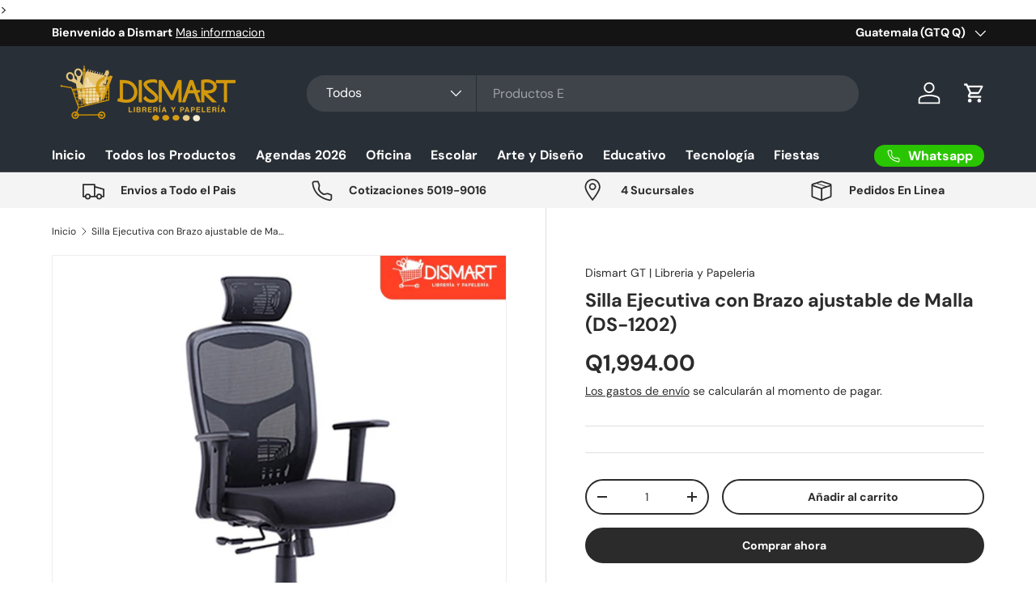

--- FILE ---
content_type: text/html; charset=utf-8
request_url: https://dismartgt.com/products/copy-of-silla-ejecutiva-con-brazo-de-cuerina-dc-93
body_size: 33203
content:
<!doctype html>
<html class="no-js" lang="es" dir="ltr">
<head><meta charset="utf-8">
<meta name="viewport" content="width=device-width,initial-scale=1">
<title>Silla Ejecutiva con Brazo ajustable de Malla (DS-1202) &ndash; Dismart GT | Libreria y Papeleria</title><link rel="canonical" href="https://dismartgt.com/products/copy-of-silla-ejecutiva-con-brazo-de-cuerina-dc-93"><link rel="icon" href="//dismartgt.com/cdn/shop/files/favicon_7cd41a9e-c645-475e-a13b-155d0a5b2ce7.png?crop=center&height=48&v=1719521604&width=48" type="image/png">
  <link rel="apple-touch-icon" href="//dismartgt.com/cdn/shop/files/favicon_7cd41a9e-c645-475e-a13b-155d0a5b2ce7.png?crop=center&height=180&v=1719521604&width=180"><meta name="description" content="Nuestras sillas gerenciales son el epítome de la elegancia y el confort en el entorno ejecutivo. Cada silla está cuidadosamente diseñada con materiales de buena calidad y una atención meticulosa a los detalles. La ergonomía superior y las características  garantizan que los líderes de hoy trabajen en un entorno confort"><meta property="og:site_name" content="Dismart GT | Libreria y Papeleria">
<meta property="og:url" content="https://dismartgt.com/products/copy-of-silla-ejecutiva-con-brazo-de-cuerina-dc-93">
<meta property="og:title" content="Silla Ejecutiva con Brazo ajustable de Malla (DS-1202)">
<meta property="og:type" content="product">
<meta property="og:description" content="Nuestras sillas gerenciales son el epítome de la elegancia y el confort en el entorno ejecutivo. Cada silla está cuidadosamente diseñada con materiales de buena calidad y una atención meticulosa a los detalles. La ergonomía superior y las características  garantizan que los líderes de hoy trabajen en un entorno confort"><meta property="og:image" content="http://dismartgt.com/cdn/shop/files/WhatsAppImage2023-09-13at9.22.40AM.jpg?crop=center&height=1200&v=1694623974&width=1200">
  <meta property="og:image:secure_url" content="https://dismartgt.com/cdn/shop/files/WhatsAppImage2023-09-13at9.22.40AM.jpg?crop=center&height=1200&v=1694623974&width=1200">
  <meta property="og:image:width" content="1080">
  <meta property="og:image:height" content="1080"><meta property="og:price:amount" content="1,994.00">
  <meta property="og:price:currency" content="GTQ"><meta name="twitter:card" content="summary_large_image">
<meta name="twitter:title" content="Silla Ejecutiva con Brazo ajustable de Malla (DS-1202)">
<meta name="twitter:description" content="Nuestras sillas gerenciales son el epítome de la elegancia y el confort en el entorno ejecutivo. Cada silla está cuidadosamente diseñada con materiales de buena calidad y una atención meticulosa a los detalles. La ergonomía superior y las características  garantizan que los líderes de hoy trabajen en un entorno confort">
<link rel="preload" href="//dismartgt.com/cdn/shop/t/10/assets/main.css?v=171986751195675404661718825545" as="style"><style data-shopify>
@font-face {
  font-family: "DM Sans";
  font-weight: 400;
  font-style: normal;
  font-display: swap;
  src: url("//dismartgt.com/cdn/fonts/dm_sans/dmsans_n4.ec80bd4dd7e1a334c969c265873491ae56018d72.woff2") format("woff2"),
       url("//dismartgt.com/cdn/fonts/dm_sans/dmsans_n4.87bdd914d8a61247b911147ae68e754d695c58a6.woff") format("woff");
}
@font-face {
  font-family: "DM Sans";
  font-weight: 700;
  font-style: normal;
  font-display: swap;
  src: url("//dismartgt.com/cdn/fonts/dm_sans/dmsans_n7.97e21d81502002291ea1de8aefb79170c6946ce5.woff2") format("woff2"),
       url("//dismartgt.com/cdn/fonts/dm_sans/dmsans_n7.af5c214f5116410ca1d53a2090665620e78e2e1b.woff") format("woff");
}
@font-face {
  font-family: "DM Sans";
  font-weight: 400;
  font-style: italic;
  font-display: swap;
  src: url("//dismartgt.com/cdn/fonts/dm_sans/dmsans_i4.b8fe05e69ee95d5a53155c346957d8cbf5081c1a.woff2") format("woff2"),
       url("//dismartgt.com/cdn/fonts/dm_sans/dmsans_i4.403fe28ee2ea63e142575c0aa47684d65f8c23a0.woff") format("woff");
}
@font-face {
  font-family: "DM Sans";
  font-weight: 700;
  font-style: italic;
  font-display: swap;
  src: url("//dismartgt.com/cdn/fonts/dm_sans/dmsans_i7.52b57f7d7342eb7255084623d98ab83fd96e7f9b.woff2") format("woff2"),
       url("//dismartgt.com/cdn/fonts/dm_sans/dmsans_i7.d5e14ef18a1d4a8ce78a4187580b4eb1759c2eda.woff") format("woff");
}
@font-face {
  font-family: "DM Sans";
  font-weight: 700;
  font-style: normal;
  font-display: swap;
  src: url("//dismartgt.com/cdn/fonts/dm_sans/dmsans_n7.97e21d81502002291ea1de8aefb79170c6946ce5.woff2") format("woff2"),
       url("//dismartgt.com/cdn/fonts/dm_sans/dmsans_n7.af5c214f5116410ca1d53a2090665620e78e2e1b.woff") format("woff");
}
@font-face {
  font-family: "DM Sans";
  font-weight: 700;
  font-style: normal;
  font-display: swap;
  src: url("//dismartgt.com/cdn/fonts/dm_sans/dmsans_n7.97e21d81502002291ea1de8aefb79170c6946ce5.woff2") format("woff2"),
       url("//dismartgt.com/cdn/fonts/dm_sans/dmsans_n7.af5c214f5116410ca1d53a2090665620e78e2e1b.woff") format("woff");
}
:root {
      --bg-color: 255 255 255 / 1.0;
      --bg-color-og: 255 255 255 / 1.0;
      --heading-color: 42 43 42;
      --text-color: 42 43 42;
      --text-color-og: 42 43 42;
      --scrollbar-color: 42 43 42;
      --link-color: 42 43 42;
      --link-color-og: 42 43 42;
      --star-color: 255 159 28;--swatch-border-color-default: 212 213 212;
        --swatch-border-color-active: 149 149 149;
        --swatch-card-size: 24px;
        --swatch-variant-picker-size: 64px;--color-scheme-1-bg: 244 244 244 / 1.0;
      --color-scheme-1-grad: linear-gradient(180deg, rgba(244, 244, 244, 1), rgba(244, 244, 244, 1) 100%);
      --color-scheme-1-heading: 42 43 42;
      --color-scheme-1-text: 42 43 42;
      --color-scheme-1-btn-bg: 255 88 13;
      --color-scheme-1-btn-text: 255 255 255;
      --color-scheme-1-btn-bg-hover: 255 124 64;--color-scheme-2-bg: 42 43 42 / 1.0;
      --color-scheme-2-grad: linear-gradient(225deg, rgba(51, 59, 67, 0.88) 8%, rgba(41, 47, 54, 1) 56%, rgba(20, 20, 20, 1) 92%);
      --color-scheme-2-heading: 255 88 13;
      --color-scheme-2-text: 255 255 255;
      --color-scheme-2-btn-bg: 255 88 13;
      --color-scheme-2-btn-text: 255 255 255;
      --color-scheme-2-btn-bg-hover: 255 124 64;--color-scheme-3-bg: 44 126 63 / 1.0;
      --color-scheme-3-grad: linear-gradient(46deg, rgba(0, 159, 27, 1) 46%, rgba(3, 116, 47, 1) 86%, rgba(6, 130, 11, 0.88) 92%, rgba(6, 122, 71, 1) 97.482%);
      --color-scheme-3-heading: 255 255 255;
      --color-scheme-3-text: 255 255 255;
      --color-scheme-3-btn-bg: 42 43 42;
      --color-scheme-3-btn-text: 255 255 255;
      --color-scheme-3-btn-bg-hover: 82 83 82;

      --drawer-bg-color: 255 255 255 / 1.0;
      --drawer-text-color: 42 43 42;

      --panel-bg-color: 244 244 244 / 1.0;
      --panel-heading-color: 42 43 42;
      --panel-text-color: 42 43 42;

      --in-stock-text-color: 44 126 63;
      --low-stock-text-color: 210 134 26;
      --very-low-stock-text-color: 180 12 28;
      --no-stock-text-color: 119 119 119;
      --no-stock-backordered-text-color: 119 119 119;

      --error-bg-color: 252 237 238;
      --error-text-color: 180 12 28;
      --success-bg-color: 232 246 234;
      --success-text-color: 44 126 63;
      --info-bg-color: 228 237 250;
      --info-text-color: 26 102 210;

      --heading-font-family: "DM Sans", sans-serif;
      --heading-font-style: normal;
      --heading-font-weight: 700;
      --heading-scale-start: 4;

      --navigation-font-family: "DM Sans", sans-serif;
      --navigation-font-style: normal;
      --navigation-font-weight: 700;--heading-text-transform: none;
--subheading-text-transform: none;
      --body-font-family: "DM Sans", sans-serif;
      --body-font-style: normal;
      --body-font-weight: 400;
      --body-font-size: 16;

      --section-gap: 48;
      --heading-gap: calc(8 * var(--space-unit));--grid-column-gap: 20px;--btn-bg-color: 42 43 42;
      --btn-bg-hover-color: 82 83 82;
      --btn-text-color: 255 255 255;
      --btn-bg-color-og: 42 43 42;
      --btn-text-color-og: 255 255 255;
      --btn-alt-bg-color: 255 255 255;
      --btn-alt-bg-alpha: 1.0;
      --btn-alt-text-color: 42 43 42;
      --btn-border-width: 2px;
      --btn-padding-y: 12px;

      
      --btn-border-radius: 28px;
      

      --btn-lg-border-radius: 50%;
      --btn-icon-border-radius: 50%;
      --input-with-btn-inner-radius: var(--btn-border-radius);

      --input-bg-color: 255 255 255 / 1.0;
      --input-text-color: 42 43 42;
      --input-border-width: 2px;
      --input-border-radius: 26px;
      --textarea-border-radius: 12px;
      --input-border-radius: 28px;
      --input-lg-border-radius: 34px;
      --input-bg-color-diff-3: #f7f7f7;
      --input-bg-color-diff-6: #f0f0f0;

      --modal-border-radius: 16px;
      --modal-overlay-color: 0 0 0;
      --modal-overlay-opacity: 0.4;
      --drawer-border-radius: 16px;
      --overlay-border-radius: 0px;--custom-label-bg-color: 13 44 84;
      --custom-label-text-color: 255 255 255;--sale-label-bg-color: 170 17 85;
      --sale-label-text-color: 255 255 255;--sold-out-label-bg-color: 247 25 25;
      --sold-out-label-text-color: 255 255 255;--new-label-bg-color: 127 184 0;
      --new-label-text-color: 255 255 255;--preorder-label-bg-color: 0 166 237;
      --preorder-label-text-color: 255 255 255;

      --page-width: 2070px;
      --gutter-sm: 20px;
      --gutter-md: 32px;
      --gutter-lg: 64px;

      --payment-terms-bg-color: #ffffff;

      --coll-card-bg-color: #F9F9F9;
      --coll-card-border-color: #f2f2f2;--card-bg-color: #ffffff;
      --card-text-color: 38 38 43;
      --card-border-color: #f2f2f2;

      --reading-width: 48em;
    }

    @media (max-width: 769px) {
      :root {
        --reading-width: 36em;
      }
    }
  </style><link rel="stylesheet" href="//dismartgt.com/cdn/shop/t/10/assets/main.css?v=171986751195675404661718825545">
  <script src="//dismartgt.com/cdn/shop/t/10/assets/main.js?v=2050684634816504901718825545" defer="defer"></script><link rel="preload" href="//dismartgt.com/cdn/fonts/dm_sans/dmsans_n4.ec80bd4dd7e1a334c969c265873491ae56018d72.woff2" as="font" type="font/woff2" crossorigin fetchpriority="high"><link rel="preload" href="//dismartgt.com/cdn/fonts/dm_sans/dmsans_n7.97e21d81502002291ea1de8aefb79170c6946ce5.woff2" as="font" type="font/woff2" crossorigin fetchpriority="high"><script>window.performance && window.performance.mark && window.performance.mark('shopify.content_for_header.start');</script><meta name="google-site-verification" content="7YozZZXLtVY5YxjocFW9-JNLHb4D2A0Cn9pOSpuuuVU">
<meta id="shopify-digital-wallet" name="shopify-digital-wallet" content="/5359403097/digital_wallets/dialog">
<link rel="alternate" type="application/json+oembed" href="https://dismartgt.com/products/copy-of-silla-ejecutiva-con-brazo-de-cuerina-dc-93.oembed">
<script async="async" src="/checkouts/internal/preloads.js?locale=es-GT"></script>
<script id="shopify-features" type="application/json">{"accessToken":"74fb9ee89730550c35e1be4265305856","betas":["rich-media-storefront-analytics"],"domain":"dismartgt.com","predictiveSearch":true,"shopId":5359403097,"locale":"es"}</script>
<script>var Shopify = Shopify || {};
Shopify.shop = "dismart-gt.myshopify.com";
Shopify.locale = "es";
Shopify.currency = {"active":"GTQ","rate":"1.0"};
Shopify.country = "GT";
Shopify.theme = {"name":"Enterprise","id":128407273574,"schema_name":"Enterprise","schema_version":"1.5.2","theme_store_id":1657,"role":"main"};
Shopify.theme.handle = "null";
Shopify.theme.style = {"id":null,"handle":null};
Shopify.cdnHost = "dismartgt.com/cdn";
Shopify.routes = Shopify.routes || {};
Shopify.routes.root = "/";</script>
<script type="module">!function(o){(o.Shopify=o.Shopify||{}).modules=!0}(window);</script>
<script>!function(o){function n(){var o=[];function n(){o.push(Array.prototype.slice.apply(arguments))}return n.q=o,n}var t=o.Shopify=o.Shopify||{};t.loadFeatures=n(),t.autoloadFeatures=n()}(window);</script>
<script id="shop-js-analytics" type="application/json">{"pageType":"product"}</script>
<script defer="defer" async type="module" src="//dismartgt.com/cdn/shopifycloud/shop-js/modules/v2/client.init-shop-cart-sync_BauuRneq.es.esm.js"></script>
<script defer="defer" async type="module" src="//dismartgt.com/cdn/shopifycloud/shop-js/modules/v2/chunk.common_JQpvZAPo.esm.js"></script>
<script defer="defer" async type="module" src="//dismartgt.com/cdn/shopifycloud/shop-js/modules/v2/chunk.modal_Cc_JA9bg.esm.js"></script>
<script type="module">
  await import("//dismartgt.com/cdn/shopifycloud/shop-js/modules/v2/client.init-shop-cart-sync_BauuRneq.es.esm.js");
await import("//dismartgt.com/cdn/shopifycloud/shop-js/modules/v2/chunk.common_JQpvZAPo.esm.js");
await import("//dismartgt.com/cdn/shopifycloud/shop-js/modules/v2/chunk.modal_Cc_JA9bg.esm.js");

  window.Shopify.SignInWithShop?.initShopCartSync?.({"fedCMEnabled":true,"windoidEnabled":true});

</script>
<script id="__st">var __st={"a":5359403097,"offset":-21600,"reqid":"5542612a-2995-4d5b-8a39-279b2b470c6c-1769564678","pageurl":"dismartgt.com\/products\/copy-of-silla-ejecutiva-con-brazo-de-cuerina-dc-93","u":"702baa49a399","p":"product","rtyp":"product","rid":6874226950246};</script>
<script>window.ShopifyPaypalV4VisibilityTracking = true;</script>
<script id="captcha-bootstrap">!function(){'use strict';const t='contact',e='account',n='new_comment',o=[[t,t],['blogs',n],['comments',n],[t,'customer']],c=[[e,'customer_login'],[e,'guest_login'],[e,'recover_customer_password'],[e,'create_customer']],r=t=>t.map((([t,e])=>`form[action*='/${t}']:not([data-nocaptcha='true']) input[name='form_type'][value='${e}']`)).join(','),a=t=>()=>t?[...document.querySelectorAll(t)].map((t=>t.form)):[];function s(){const t=[...o],e=r(t);return a(e)}const i='password',u='form_key',d=['recaptcha-v3-token','g-recaptcha-response','h-captcha-response',i],f=()=>{try{return window.sessionStorage}catch{return}},m='__shopify_v',_=t=>t.elements[u];function p(t,e,n=!1){try{const o=window.sessionStorage,c=JSON.parse(o.getItem(e)),{data:r}=function(t){const{data:e,action:n}=t;return t[m]||n?{data:e,action:n}:{data:t,action:n}}(c);for(const[e,n]of Object.entries(r))t.elements[e]&&(t.elements[e].value=n);n&&o.removeItem(e)}catch(o){console.error('form repopulation failed',{error:o})}}const l='form_type',E='cptcha';function T(t){t.dataset[E]=!0}const w=window,h=w.document,L='Shopify',v='ce_forms',y='captcha';let A=!1;((t,e)=>{const n=(g='f06e6c50-85a8-45c8-87d0-21a2b65856fe',I='https://cdn.shopify.com/shopifycloud/storefront-forms-hcaptcha/ce_storefront_forms_captcha_hcaptcha.v1.5.2.iife.js',D={infoText:'Protegido por hCaptcha',privacyText:'Privacidad',termsText:'Términos'},(t,e,n)=>{const o=w[L][v],c=o.bindForm;if(c)return c(t,g,e,D).then(n);var r;o.q.push([[t,g,e,D],n]),r=I,A||(h.body.append(Object.assign(h.createElement('script'),{id:'captcha-provider',async:!0,src:r})),A=!0)});var g,I,D;w[L]=w[L]||{},w[L][v]=w[L][v]||{},w[L][v].q=[],w[L][y]=w[L][y]||{},w[L][y].protect=function(t,e){n(t,void 0,e),T(t)},Object.freeze(w[L][y]),function(t,e,n,w,h,L){const[v,y,A,g]=function(t,e,n){const i=e?o:[],u=t?c:[],d=[...i,...u],f=r(d),m=r(i),_=r(d.filter((([t,e])=>n.includes(e))));return[a(f),a(m),a(_),s()]}(w,h,L),I=t=>{const e=t.target;return e instanceof HTMLFormElement?e:e&&e.form},D=t=>v().includes(t);t.addEventListener('submit',(t=>{const e=I(t);if(!e)return;const n=D(e)&&!e.dataset.hcaptchaBound&&!e.dataset.recaptchaBound,o=_(e),c=g().includes(e)&&(!o||!o.value);(n||c)&&t.preventDefault(),c&&!n&&(function(t){try{if(!f())return;!function(t){const e=f();if(!e)return;const n=_(t);if(!n)return;const o=n.value;o&&e.removeItem(o)}(t);const e=Array.from(Array(32),(()=>Math.random().toString(36)[2])).join('');!function(t,e){_(t)||t.append(Object.assign(document.createElement('input'),{type:'hidden',name:u})),t.elements[u].value=e}(t,e),function(t,e){const n=f();if(!n)return;const o=[...t.querySelectorAll(`input[type='${i}']`)].map((({name:t})=>t)),c=[...d,...o],r={};for(const[a,s]of new FormData(t).entries())c.includes(a)||(r[a]=s);n.setItem(e,JSON.stringify({[m]:1,action:t.action,data:r}))}(t,e)}catch(e){console.error('failed to persist form',e)}}(e),e.submit())}));const S=(t,e)=>{t&&!t.dataset[E]&&(n(t,e.some((e=>e===t))),T(t))};for(const o of['focusin','change'])t.addEventListener(o,(t=>{const e=I(t);D(e)&&S(e,y())}));const B=e.get('form_key'),M=e.get(l),P=B&&M;t.addEventListener('DOMContentLoaded',(()=>{const t=y();if(P)for(const e of t)e.elements[l].value===M&&p(e,B);[...new Set([...A(),...v().filter((t=>'true'===t.dataset.shopifyCaptcha))])].forEach((e=>S(e,t)))}))}(h,new URLSearchParams(w.location.search),n,t,e,['guest_login'])})(!0,!0)}();</script>
<script integrity="sha256-4kQ18oKyAcykRKYeNunJcIwy7WH5gtpwJnB7kiuLZ1E=" data-source-attribution="shopify.loadfeatures" defer="defer" src="//dismartgt.com/cdn/shopifycloud/storefront/assets/storefront/load_feature-a0a9edcb.js" crossorigin="anonymous"></script>
<script data-source-attribution="shopify.dynamic_checkout.dynamic.init">var Shopify=Shopify||{};Shopify.PaymentButton=Shopify.PaymentButton||{isStorefrontPortableWallets:!0,init:function(){window.Shopify.PaymentButton.init=function(){};var t=document.createElement("script");t.src="https://dismartgt.com/cdn/shopifycloud/portable-wallets/latest/portable-wallets.es.js",t.type="module",document.head.appendChild(t)}};
</script>
<script data-source-attribution="shopify.dynamic_checkout.buyer_consent">
  function portableWalletsHideBuyerConsent(e){var t=document.getElementById("shopify-buyer-consent"),n=document.getElementById("shopify-subscription-policy-button");t&&n&&(t.classList.add("hidden"),t.setAttribute("aria-hidden","true"),n.removeEventListener("click",e))}function portableWalletsShowBuyerConsent(e){var t=document.getElementById("shopify-buyer-consent"),n=document.getElementById("shopify-subscription-policy-button");t&&n&&(t.classList.remove("hidden"),t.removeAttribute("aria-hidden"),n.addEventListener("click",e))}window.Shopify?.PaymentButton&&(window.Shopify.PaymentButton.hideBuyerConsent=portableWalletsHideBuyerConsent,window.Shopify.PaymentButton.showBuyerConsent=portableWalletsShowBuyerConsent);
</script>
<script>
  function portableWalletsCleanup(e){e&&e.src&&console.error("Failed to load portable wallets script "+e.src);var t=document.querySelectorAll("shopify-accelerated-checkout .shopify-payment-button__skeleton, shopify-accelerated-checkout-cart .wallet-cart-button__skeleton"),e=document.getElementById("shopify-buyer-consent");for(let e=0;e<t.length;e++)t[e].remove();e&&e.remove()}function portableWalletsNotLoadedAsModule(e){e instanceof ErrorEvent&&"string"==typeof e.message&&e.message.includes("import.meta")&&"string"==typeof e.filename&&e.filename.includes("portable-wallets")&&(window.removeEventListener("error",portableWalletsNotLoadedAsModule),window.Shopify.PaymentButton.failedToLoad=e,"loading"===document.readyState?document.addEventListener("DOMContentLoaded",window.Shopify.PaymentButton.init):window.Shopify.PaymentButton.init())}window.addEventListener("error",portableWalletsNotLoadedAsModule);
</script>

<script type="module" src="https://dismartgt.com/cdn/shopifycloud/portable-wallets/latest/portable-wallets.es.js" onError="portableWalletsCleanup(this)" crossorigin="anonymous"></script>
<script nomodule>
  document.addEventListener("DOMContentLoaded", portableWalletsCleanup);
</script>

<link id="shopify-accelerated-checkout-styles" rel="stylesheet" media="screen" href="https://dismartgt.com/cdn/shopifycloud/portable-wallets/latest/accelerated-checkout-backwards-compat.css" crossorigin="anonymous">
<style id="shopify-accelerated-checkout-cart">
        #shopify-buyer-consent {
  margin-top: 1em;
  display: inline-block;
  width: 100%;
}

#shopify-buyer-consent.hidden {
  display: none;
}

#shopify-subscription-policy-button {
  background: none;
  border: none;
  padding: 0;
  text-decoration: underline;
  font-size: inherit;
  cursor: pointer;
}

#shopify-subscription-policy-button::before {
  box-shadow: none;
}

      </style>
<script id="sections-script" data-sections="header,footer" defer="defer" src="//dismartgt.com/cdn/shop/t/10/compiled_assets/scripts.js?v=4406"></script>
<script>window.performance && window.performance.mark && window.performance.mark('shopify.content_for_header.end');</script>


  <script>document.documentElement.className = document.documentElement.className.replace('no-js', 'js');</script><!-- CC Custom Head Start --><!-- CC Custom Head End --><!-- Google Tag Manager -->
<script>(function(w,d,s,l,i){w[l]=w[l]||[];w[l].push({'gtm.start':
new Date().getTime(),event:'gtm.js'});var f=d.getElementsByTagName(s)[0],
j=d.createElement(s),dl=l!='dataLayer'?'&l='+l:'';j.async=true;j.src=
'https://www.googletagmanager.com/gtm.js?id='+i+dl;f.parentNode.insertBefore(j,f);
})(window,document,'script','dataLayer','GTM-NZ97NJDX');</script>
<!-- End Google Tag Manager -->
<!-- BEGIN app block: shopify://apps/chaty-chat-buttons-whatsapp/blocks/chaty/0aaf5812-760f-4dd7-be9b-cca564d8200b --><script
  type="text/javascript"
  async="true"
  src="https://cdn.chaty.app/pixel.js?id=S07MVfNM&shop=dismart-gt.myshopify.com"></script>

<!-- END app block --><link href="https://monorail-edge.shopifysvc.com" rel="dns-prefetch">
<script>(function(){if ("sendBeacon" in navigator && "performance" in window) {try {var session_token_from_headers = performance.getEntriesByType('navigation')[0].serverTiming.find(x => x.name == '_s').description;} catch {var session_token_from_headers = undefined;}var session_cookie_matches = document.cookie.match(/_shopify_s=([^;]*)/);var session_token_from_cookie = session_cookie_matches && session_cookie_matches.length === 2 ? session_cookie_matches[1] : "";var session_token = session_token_from_headers || session_token_from_cookie || "";function handle_abandonment_event(e) {var entries = performance.getEntries().filter(function(entry) {return /monorail-edge.shopifysvc.com/.test(entry.name);});if (!window.abandonment_tracked && entries.length === 0) {window.abandonment_tracked = true;var currentMs = Date.now();var navigation_start = performance.timing.navigationStart;var payload = {shop_id: 5359403097,url: window.location.href,navigation_start,duration: currentMs - navigation_start,session_token,page_type: "product"};window.navigator.sendBeacon("https://monorail-edge.shopifysvc.com/v1/produce", JSON.stringify({schema_id: "online_store_buyer_site_abandonment/1.1",payload: payload,metadata: {event_created_at_ms: currentMs,event_sent_at_ms: currentMs}}));}}window.addEventListener('pagehide', handle_abandonment_event);}}());</script>
<script id="web-pixels-manager-setup">(function e(e,d,r,n,o){if(void 0===o&&(o={}),!Boolean(null===(a=null===(i=window.Shopify)||void 0===i?void 0:i.analytics)||void 0===a?void 0:a.replayQueue)){var i,a;window.Shopify=window.Shopify||{};var t=window.Shopify;t.analytics=t.analytics||{};var s=t.analytics;s.replayQueue=[],s.publish=function(e,d,r){return s.replayQueue.push([e,d,r]),!0};try{self.performance.mark("wpm:start")}catch(e){}var l=function(){var e={modern:/Edge?\/(1{2}[4-9]|1[2-9]\d|[2-9]\d{2}|\d{4,})\.\d+(\.\d+|)|Firefox\/(1{2}[4-9]|1[2-9]\d|[2-9]\d{2}|\d{4,})\.\d+(\.\d+|)|Chrom(ium|e)\/(9{2}|\d{3,})\.\d+(\.\d+|)|(Maci|X1{2}).+ Version\/(15\.\d+|(1[6-9]|[2-9]\d|\d{3,})\.\d+)([,.]\d+|)( \(\w+\)|)( Mobile\/\w+|) Safari\/|Chrome.+OPR\/(9{2}|\d{3,})\.\d+\.\d+|(CPU[ +]OS|iPhone[ +]OS|CPU[ +]iPhone|CPU IPhone OS|CPU iPad OS)[ +]+(15[._]\d+|(1[6-9]|[2-9]\d|\d{3,})[._]\d+)([._]\d+|)|Android:?[ /-](13[3-9]|1[4-9]\d|[2-9]\d{2}|\d{4,})(\.\d+|)(\.\d+|)|Android.+Firefox\/(13[5-9]|1[4-9]\d|[2-9]\d{2}|\d{4,})\.\d+(\.\d+|)|Android.+Chrom(ium|e)\/(13[3-9]|1[4-9]\d|[2-9]\d{2}|\d{4,})\.\d+(\.\d+|)|SamsungBrowser\/([2-9]\d|\d{3,})\.\d+/,legacy:/Edge?\/(1[6-9]|[2-9]\d|\d{3,})\.\d+(\.\d+|)|Firefox\/(5[4-9]|[6-9]\d|\d{3,})\.\d+(\.\d+|)|Chrom(ium|e)\/(5[1-9]|[6-9]\d|\d{3,})\.\d+(\.\d+|)([\d.]+$|.*Safari\/(?![\d.]+ Edge\/[\d.]+$))|(Maci|X1{2}).+ Version\/(10\.\d+|(1[1-9]|[2-9]\d|\d{3,})\.\d+)([,.]\d+|)( \(\w+\)|)( Mobile\/\w+|) Safari\/|Chrome.+OPR\/(3[89]|[4-9]\d|\d{3,})\.\d+\.\d+|(CPU[ +]OS|iPhone[ +]OS|CPU[ +]iPhone|CPU IPhone OS|CPU iPad OS)[ +]+(10[._]\d+|(1[1-9]|[2-9]\d|\d{3,})[._]\d+)([._]\d+|)|Android:?[ /-](13[3-9]|1[4-9]\d|[2-9]\d{2}|\d{4,})(\.\d+|)(\.\d+|)|Mobile Safari.+OPR\/([89]\d|\d{3,})\.\d+\.\d+|Android.+Firefox\/(13[5-9]|1[4-9]\d|[2-9]\d{2}|\d{4,})\.\d+(\.\d+|)|Android.+Chrom(ium|e)\/(13[3-9]|1[4-9]\d|[2-9]\d{2}|\d{4,})\.\d+(\.\d+|)|Android.+(UC? ?Browser|UCWEB|U3)[ /]?(15\.([5-9]|\d{2,})|(1[6-9]|[2-9]\d|\d{3,})\.\d+)\.\d+|SamsungBrowser\/(5\.\d+|([6-9]|\d{2,})\.\d+)|Android.+MQ{2}Browser\/(14(\.(9|\d{2,})|)|(1[5-9]|[2-9]\d|\d{3,})(\.\d+|))(\.\d+|)|K[Aa][Ii]OS\/(3\.\d+|([4-9]|\d{2,})\.\d+)(\.\d+|)/},d=e.modern,r=e.legacy,n=navigator.userAgent;return n.match(d)?"modern":n.match(r)?"legacy":"unknown"}(),u="modern"===l?"modern":"legacy",c=(null!=n?n:{modern:"",legacy:""})[u],f=function(e){return[e.baseUrl,"/wpm","/b",e.hashVersion,"modern"===e.buildTarget?"m":"l",".js"].join("")}({baseUrl:d,hashVersion:r,buildTarget:u}),m=function(e){var d=e.version,r=e.bundleTarget,n=e.surface,o=e.pageUrl,i=e.monorailEndpoint;return{emit:function(e){var a=e.status,t=e.errorMsg,s=(new Date).getTime(),l=JSON.stringify({metadata:{event_sent_at_ms:s},events:[{schema_id:"web_pixels_manager_load/3.1",payload:{version:d,bundle_target:r,page_url:o,status:a,surface:n,error_msg:t},metadata:{event_created_at_ms:s}}]});if(!i)return console&&console.warn&&console.warn("[Web Pixels Manager] No Monorail endpoint provided, skipping logging."),!1;try{return self.navigator.sendBeacon.bind(self.navigator)(i,l)}catch(e){}var u=new XMLHttpRequest;try{return u.open("POST",i,!0),u.setRequestHeader("Content-Type","text/plain"),u.send(l),!0}catch(e){return console&&console.warn&&console.warn("[Web Pixels Manager] Got an unhandled error while logging to Monorail."),!1}}}}({version:r,bundleTarget:l,surface:e.surface,pageUrl:self.location.href,monorailEndpoint:e.monorailEndpoint});try{o.browserTarget=l,function(e){var d=e.src,r=e.async,n=void 0===r||r,o=e.onload,i=e.onerror,a=e.sri,t=e.scriptDataAttributes,s=void 0===t?{}:t,l=document.createElement("script"),u=document.querySelector("head"),c=document.querySelector("body");if(l.async=n,l.src=d,a&&(l.integrity=a,l.crossOrigin="anonymous"),s)for(var f in s)if(Object.prototype.hasOwnProperty.call(s,f))try{l.dataset[f]=s[f]}catch(e){}if(o&&l.addEventListener("load",o),i&&l.addEventListener("error",i),u)u.appendChild(l);else{if(!c)throw new Error("Did not find a head or body element to append the script");c.appendChild(l)}}({src:f,async:!0,onload:function(){if(!function(){var e,d;return Boolean(null===(d=null===(e=window.Shopify)||void 0===e?void 0:e.analytics)||void 0===d?void 0:d.initialized)}()){var d=window.webPixelsManager.init(e)||void 0;if(d){var r=window.Shopify.analytics;r.replayQueue.forEach((function(e){var r=e[0],n=e[1],o=e[2];d.publishCustomEvent(r,n,o)})),r.replayQueue=[],r.publish=d.publishCustomEvent,r.visitor=d.visitor,r.initialized=!0}}},onerror:function(){return m.emit({status:"failed",errorMsg:"".concat(f," has failed to load")})},sri:function(e){var d=/^sha384-[A-Za-z0-9+/=]+$/;return"string"==typeof e&&d.test(e)}(c)?c:"",scriptDataAttributes:o}),m.emit({status:"loading"})}catch(e){m.emit({status:"failed",errorMsg:(null==e?void 0:e.message)||"Unknown error"})}}})({shopId: 5359403097,storefrontBaseUrl: "https://dismartgt.com",extensionsBaseUrl: "https://extensions.shopifycdn.com/cdn/shopifycloud/web-pixels-manager",monorailEndpoint: "https://monorail-edge.shopifysvc.com/unstable/produce_batch",surface: "storefront-renderer",enabledBetaFlags: ["2dca8a86"],webPixelsConfigList: [{"id":"400425062","configuration":"{\"config\":\"{\\\"pixel_id\\\":\\\"GT-P84QF3D8\\\",\\\"gtag_events\\\":[{\\\"type\\\":\\\"purchase\\\",\\\"action_label\\\":\\\"MC-LZMKCLCRHY\\\"},{\\\"type\\\":\\\"page_view\\\",\\\"action_label\\\":\\\"MC-LZMKCLCRHY\\\"},{\\\"type\\\":\\\"view_item\\\",\\\"action_label\\\":\\\"MC-LZMKCLCRHY\\\"}],\\\"enable_monitoring_mode\\\":false}\"}","eventPayloadVersion":"v1","runtimeContext":"OPEN","scriptVersion":"b2a88bafab3e21179ed38636efcd8a93","type":"APP","apiClientId":1780363,"privacyPurposes":[],"dataSharingAdjustments":{"protectedCustomerApprovalScopes":["read_customer_address","read_customer_email","read_customer_name","read_customer_personal_data","read_customer_phone"]}},{"id":"72122470","eventPayloadVersion":"v1","runtimeContext":"LAX","scriptVersion":"1","type":"CUSTOM","privacyPurposes":["ANALYTICS"],"name":"Google Analytics tag (migrated)"},{"id":"shopify-app-pixel","configuration":"{}","eventPayloadVersion":"v1","runtimeContext":"STRICT","scriptVersion":"0450","apiClientId":"shopify-pixel","type":"APP","privacyPurposes":["ANALYTICS","MARKETING"]},{"id":"shopify-custom-pixel","eventPayloadVersion":"v1","runtimeContext":"LAX","scriptVersion":"0450","apiClientId":"shopify-pixel","type":"CUSTOM","privacyPurposes":["ANALYTICS","MARKETING"]}],isMerchantRequest: false,initData: {"shop":{"name":"Dismart GT | Libreria y Papeleria","paymentSettings":{"currencyCode":"GTQ"},"myshopifyDomain":"dismart-gt.myshopify.com","countryCode":"GT","storefrontUrl":"https:\/\/dismartgt.com"},"customer":null,"cart":null,"checkout":null,"productVariants":[{"price":{"amount":1994.0,"currencyCode":"GTQ"},"product":{"title":"Silla Ejecutiva con Brazo ajustable de Malla  (DS-1202)","vendor":"Dismart GT | Libreria y Papeleria","id":"6874226950246","untranslatedTitle":"Silla Ejecutiva con Brazo ajustable de Malla  (DS-1202)","url":"\/products\/copy-of-silla-ejecutiva-con-brazo-de-cuerina-dc-93","type":"Sillas Gerenciales"},"id":"40229736415334","image":{"src":"\/\/dismartgt.com\/cdn\/shop\/files\/WhatsAppImage2023-09-13at9.22.40AM.jpg?v=1694623974"},"sku":null,"title":"Default Title","untranslatedTitle":"Default Title"}],"purchasingCompany":null},},"https://dismartgt.com/cdn","fcfee988w5aeb613cpc8e4bc33m6693e112",{"modern":"","legacy":""},{"shopId":"5359403097","storefrontBaseUrl":"https:\/\/dismartgt.com","extensionBaseUrl":"https:\/\/extensions.shopifycdn.com\/cdn\/shopifycloud\/web-pixels-manager","surface":"storefront-renderer","enabledBetaFlags":"[\"2dca8a86\"]","isMerchantRequest":"false","hashVersion":"fcfee988w5aeb613cpc8e4bc33m6693e112","publish":"custom","events":"[[\"page_viewed\",{}],[\"product_viewed\",{\"productVariant\":{\"price\":{\"amount\":1994.0,\"currencyCode\":\"GTQ\"},\"product\":{\"title\":\"Silla Ejecutiva con Brazo ajustable de Malla  (DS-1202)\",\"vendor\":\"Dismart GT | Libreria y Papeleria\",\"id\":\"6874226950246\",\"untranslatedTitle\":\"Silla Ejecutiva con Brazo ajustable de Malla  (DS-1202)\",\"url\":\"\/products\/copy-of-silla-ejecutiva-con-brazo-de-cuerina-dc-93\",\"type\":\"Sillas Gerenciales\"},\"id\":\"40229736415334\",\"image\":{\"src\":\"\/\/dismartgt.com\/cdn\/shop\/files\/WhatsAppImage2023-09-13at9.22.40AM.jpg?v=1694623974\"},\"sku\":null,\"title\":\"Default Title\",\"untranslatedTitle\":\"Default Title\"}}]]"});</script><script>
  window.ShopifyAnalytics = window.ShopifyAnalytics || {};
  window.ShopifyAnalytics.meta = window.ShopifyAnalytics.meta || {};
  window.ShopifyAnalytics.meta.currency = 'GTQ';
  var meta = {"product":{"id":6874226950246,"gid":"gid:\/\/shopify\/Product\/6874226950246","vendor":"Dismart GT | Libreria y Papeleria","type":"Sillas Gerenciales","handle":"copy-of-silla-ejecutiva-con-brazo-de-cuerina-dc-93","variants":[{"id":40229736415334,"price":199400,"name":"Silla Ejecutiva con Brazo ajustable de Malla  (DS-1202)","public_title":null,"sku":null}],"remote":false},"page":{"pageType":"product","resourceType":"product","resourceId":6874226950246,"requestId":"5542612a-2995-4d5b-8a39-279b2b470c6c-1769564678"}};
  for (var attr in meta) {
    window.ShopifyAnalytics.meta[attr] = meta[attr];
  }
</script>
<script class="analytics">
  (function () {
    var customDocumentWrite = function(content) {
      var jquery = null;

      if (window.jQuery) {
        jquery = window.jQuery;
      } else if (window.Checkout && window.Checkout.$) {
        jquery = window.Checkout.$;
      }

      if (jquery) {
        jquery('body').append(content);
      }
    };

    var hasLoggedConversion = function(token) {
      if (token) {
        return document.cookie.indexOf('loggedConversion=' + token) !== -1;
      }
      return false;
    }

    var setCookieIfConversion = function(token) {
      if (token) {
        var twoMonthsFromNow = new Date(Date.now());
        twoMonthsFromNow.setMonth(twoMonthsFromNow.getMonth() + 2);

        document.cookie = 'loggedConversion=' + token + '; expires=' + twoMonthsFromNow;
      }
    }

    var trekkie = window.ShopifyAnalytics.lib = window.trekkie = window.trekkie || [];
    if (trekkie.integrations) {
      return;
    }
    trekkie.methods = [
      'identify',
      'page',
      'ready',
      'track',
      'trackForm',
      'trackLink'
    ];
    trekkie.factory = function(method) {
      return function() {
        var args = Array.prototype.slice.call(arguments);
        args.unshift(method);
        trekkie.push(args);
        return trekkie;
      };
    };
    for (var i = 0; i < trekkie.methods.length; i++) {
      var key = trekkie.methods[i];
      trekkie[key] = trekkie.factory(key);
    }
    trekkie.load = function(config) {
      trekkie.config = config || {};
      trekkie.config.initialDocumentCookie = document.cookie;
      var first = document.getElementsByTagName('script')[0];
      var script = document.createElement('script');
      script.type = 'text/javascript';
      script.onerror = function(e) {
        var scriptFallback = document.createElement('script');
        scriptFallback.type = 'text/javascript';
        scriptFallback.onerror = function(error) {
                var Monorail = {
      produce: function produce(monorailDomain, schemaId, payload) {
        var currentMs = new Date().getTime();
        var event = {
          schema_id: schemaId,
          payload: payload,
          metadata: {
            event_created_at_ms: currentMs,
            event_sent_at_ms: currentMs
          }
        };
        return Monorail.sendRequest("https://" + monorailDomain + "/v1/produce", JSON.stringify(event));
      },
      sendRequest: function sendRequest(endpointUrl, payload) {
        // Try the sendBeacon API
        if (window && window.navigator && typeof window.navigator.sendBeacon === 'function' && typeof window.Blob === 'function' && !Monorail.isIos12()) {
          var blobData = new window.Blob([payload], {
            type: 'text/plain'
          });

          if (window.navigator.sendBeacon(endpointUrl, blobData)) {
            return true;
          } // sendBeacon was not successful

        } // XHR beacon

        var xhr = new XMLHttpRequest();

        try {
          xhr.open('POST', endpointUrl);
          xhr.setRequestHeader('Content-Type', 'text/plain');
          xhr.send(payload);
        } catch (e) {
          console.log(e);
        }

        return false;
      },
      isIos12: function isIos12() {
        return window.navigator.userAgent.lastIndexOf('iPhone; CPU iPhone OS 12_') !== -1 || window.navigator.userAgent.lastIndexOf('iPad; CPU OS 12_') !== -1;
      }
    };
    Monorail.produce('monorail-edge.shopifysvc.com',
      'trekkie_storefront_load_errors/1.1',
      {shop_id: 5359403097,
      theme_id: 128407273574,
      app_name: "storefront",
      context_url: window.location.href,
      source_url: "//dismartgt.com/cdn/s/trekkie.storefront.a804e9514e4efded663580eddd6991fcc12b5451.min.js"});

        };
        scriptFallback.async = true;
        scriptFallback.src = '//dismartgt.com/cdn/s/trekkie.storefront.a804e9514e4efded663580eddd6991fcc12b5451.min.js';
        first.parentNode.insertBefore(scriptFallback, first);
      };
      script.async = true;
      script.src = '//dismartgt.com/cdn/s/trekkie.storefront.a804e9514e4efded663580eddd6991fcc12b5451.min.js';
      first.parentNode.insertBefore(script, first);
    };
    trekkie.load(
      {"Trekkie":{"appName":"storefront","development":false,"defaultAttributes":{"shopId":5359403097,"isMerchantRequest":null,"themeId":128407273574,"themeCityHash":"5581879357912854728","contentLanguage":"es","currency":"GTQ","eventMetadataId":"f141022c-503a-4e9d-9017-70e2d1d15171"},"isServerSideCookieWritingEnabled":true,"monorailRegion":"shop_domain","enabledBetaFlags":["65f19447","b5387b81"]},"Session Attribution":{},"S2S":{"facebookCapiEnabled":false,"source":"trekkie-storefront-renderer","apiClientId":580111}}
    );

    var loaded = false;
    trekkie.ready(function() {
      if (loaded) return;
      loaded = true;

      window.ShopifyAnalytics.lib = window.trekkie;

      var originalDocumentWrite = document.write;
      document.write = customDocumentWrite;
      try { window.ShopifyAnalytics.merchantGoogleAnalytics.call(this); } catch(error) {};
      document.write = originalDocumentWrite;

      window.ShopifyAnalytics.lib.page(null,{"pageType":"product","resourceType":"product","resourceId":6874226950246,"requestId":"5542612a-2995-4d5b-8a39-279b2b470c6c-1769564678","shopifyEmitted":true});

      var match = window.location.pathname.match(/checkouts\/(.+)\/(thank_you|post_purchase)/)
      var token = match? match[1]: undefined;
      if (!hasLoggedConversion(token)) {
        setCookieIfConversion(token);
        window.ShopifyAnalytics.lib.track("Viewed Product",{"currency":"GTQ","variantId":40229736415334,"productId":6874226950246,"productGid":"gid:\/\/shopify\/Product\/6874226950246","name":"Silla Ejecutiva con Brazo ajustable de Malla  (DS-1202)","price":"1994.00","sku":null,"brand":"Dismart GT | Libreria y Papeleria","variant":null,"category":"Sillas Gerenciales","nonInteraction":true,"remote":false},undefined,undefined,{"shopifyEmitted":true});
      window.ShopifyAnalytics.lib.track("monorail:\/\/trekkie_storefront_viewed_product\/1.1",{"currency":"GTQ","variantId":40229736415334,"productId":6874226950246,"productGid":"gid:\/\/shopify\/Product\/6874226950246","name":"Silla Ejecutiva con Brazo ajustable de Malla  (DS-1202)","price":"1994.00","sku":null,"brand":"Dismart GT | Libreria y Papeleria","variant":null,"category":"Sillas Gerenciales","nonInteraction":true,"remote":false,"referer":"https:\/\/dismartgt.com\/products\/copy-of-silla-ejecutiva-con-brazo-de-cuerina-dc-93"});
      }
    });


        var eventsListenerScript = document.createElement('script');
        eventsListenerScript.async = true;
        eventsListenerScript.src = "//dismartgt.com/cdn/shopifycloud/storefront/assets/shop_events_listener-3da45d37.js";
        document.getElementsByTagName('head')[0].appendChild(eventsListenerScript);

})();</script>
  <script>
  if (!window.ga || (window.ga && typeof window.ga !== 'function')) {
    window.ga = function ga() {
      (window.ga.q = window.ga.q || []).push(arguments);
      if (window.Shopify && window.Shopify.analytics && typeof window.Shopify.analytics.publish === 'function') {
        window.Shopify.analytics.publish("ga_stub_called", {}, {sendTo: "google_osp_migration"});
      }
      console.error("Shopify's Google Analytics stub called with:", Array.from(arguments), "\nSee https://help.shopify.com/manual/promoting-marketing/pixels/pixel-migration#google for more information.");
    };
    if (window.Shopify && window.Shopify.analytics && typeof window.Shopify.analytics.publish === 'function') {
      window.Shopify.analytics.publish("ga_stub_initialized", {}, {sendTo: "google_osp_migration"});
    }
  }
</script>
<script
  defer
  src="https://dismartgt.com/cdn/shopifycloud/perf-kit/shopify-perf-kit-3.0.4.min.js"
  data-application="storefront-renderer"
  data-shop-id="5359403097"
  data-render-region="gcp-us-east1"
  data-page-type="product"
  data-theme-instance-id="128407273574"
  data-theme-name="Enterprise"
  data-theme-version="1.5.2"
  data-monorail-region="shop_domain"
  data-resource-timing-sampling-rate="10"
  data-shs="true"
  data-shs-beacon="true"
  data-shs-export-with-fetch="true"
  data-shs-logs-sample-rate="1"
  data-shs-beacon-endpoint="https://dismartgt.com/api/collect"
></script>
</head>

<body> <!-- Google Tag Manager (noscript) -->
<noscript><iframe src="https://www.googletagmanager.com/ns.html?id=GTM-NZ97NJDX"
height="0" width="0" style="display:none;visibility:hidden"></iframe></noscript>
<!-- End Google Tag Manager (noscript) -->
  >
  <a class="skip-link btn btn--primary visually-hidden" href="#main-content" data-ce-role="skip">Ir al contenido</a><!-- BEGIN sections: header-group -->
<div id="shopify-section-sections--15824939286630__announcement" class="shopify-section shopify-section-group-header-group cc-announcement">
<link href="//dismartgt.com/cdn/shop/t/10/assets/announcement.css?v=64767389152932430921718825544" rel="stylesheet" type="text/css" media="all" />
  <script src="//dismartgt.com/cdn/shop/t/10/assets/announcement.js?v=123267429028003703111718825544" defer="defer"></script><style data-shopify>.announcement {
      --announcement-text-color: 255 255 255;
      background-color: #141414;
    }</style><script src="//dismartgt.com/cdn/shop/t/10/assets/custom-select.js?v=147432982730571550041718825545" defer="defer"></script><announcement-bar class="announcement block text-body-small" data-slide-delay="7000">
    <div class="container">
      <div class="flex">
        <div class="announcement__col--left announcement__col--align-left announcement__slider" aria-roledescription="carousel" aria-live="off"><div class="announcement__text flex items-center m-0"  aria-roledescription="slide">
              <div class="rte"><p><strong>Bienvenido a Dismart</strong> <a href="#https://wa.me/50250199016/" target="_blank">Mas informacion</a></p></div>
            </div><div class="announcement__text flex items-center m-0"  aria-roledescription="slide">
              <div class="rte"><p><strong>Nuevos Productos!</strong> <a href="/collections/nuevos-productos" target="_blank" title="Nuevos Productos">Mas Informacion</a></p></div>
            </div></div>

        
          <div class="announcement__col--right hidden md:flex md:items-center"><div class="announcement__localization">
                <form method="post" action="/localization" id="nav-localization" accept-charset="UTF-8" class="form localization no-js-hidden" enctype="multipart/form-data"><input type="hidden" name="form_type" value="localization" /><input type="hidden" name="utf8" value="✓" /><input type="hidden" name="_method" value="put" /><input type="hidden" name="return_to" value="/products/copy-of-silla-ejecutiva-con-brazo-de-cuerina-dc-93" /><div class="localization__grid"><div class="localization__selector">
        <input type="hidden" name="country_code" value="GT">
<country-selector><label class="label visually-hidden no-js-hidden" for="nav-localization-country-button">País/Región</label><div class="custom-select relative w-full no-js-hidden"><button class="custom-select__btn input items-center" type="button"
            aria-expanded="false" aria-haspopup="listbox" id="nav-localization-country-button"
            >
      <span class="text-start">Guatemala (GTQ&nbsp;Q)</span>
      <svg width="20" height="20" viewBox="0 0 24 24" class="icon" role="presentation" focusable="false" aria-hidden="true">
        <path d="M20 8.5 12.5 16 5 8.5" stroke="currentColor" stroke-width="1.5" fill="none"/>
      </svg>
    </button>
    <ul class="custom-select__listbox absolute invisible" role="listbox" tabindex="-1"
        aria-hidden="true" hidden aria-activedescendant="nav-localization-country-opt-0"><li class="custom-select__option flex items-center js-option" id="nav-localization-country-opt-0" role="option"
            data-value="GT"
            
             aria-selected="true">
          <span class="pointer-events-none">Guatemala (GTQ&nbsp;Q)</span>
        </li></ul>
  </div></country-selector></div></div><script>
      customElements.whenDefined('custom-select').then(() => {
        if (!customElements.get('country-selector')) {
          class CountrySelector extends customElements.get('custom-select') {
            constructor() {
              super();
              this.loaded = false;
            }

            async showListbox() {
              if (this.loaded) {
                super.showListbox();
                return;
              }

              this.button.classList.add('is-loading');
              this.button.setAttribute('aria-disabled', 'true');

              try {
                const response = await fetch('?section_id=country-selector');
                if (!response.ok) throw new Error(response.status);

                const tmpl = document.createElement('template');
                tmpl.innerHTML = await response.text();

                const el = tmpl.content.querySelector('.custom-select__listbox');
                this.listbox.innerHTML = el.innerHTML;

                this.options = this.querySelectorAll('.custom-select__option');

                this.popular = this.querySelectorAll('[data-popular]');
                if (this.popular.length) {
                  this.popular[this.popular.length - 1].closest('.custom-select__option')
                    .classList.add('custom-select__option--visual-group-end');
                }

                this.selectedOption = this.querySelector('[aria-selected="true"]');
                if (!this.selectedOption) {
                  this.selectedOption = this.listbox.firstElementChild;
                }

                this.loaded = true;
              } catch {
                this.listbox.innerHTML = '<li>Se ha producido un error al buscar los países. Inténtelo nuevamente.</li>';
              } finally {
                super.showListbox();
                this.button.classList.remove('is-loading');
                this.button.setAttribute('aria-disabled', 'false');
              }
            }

            setButtonWidth() {
              return;
            }
          }

          customElements.define('country-selector', CountrySelector);
        }
      });
    </script><script>
    document.getElementById('nav-localization').addEventListener('change', (evt) => {
      const input = evt.target.previousElementSibling;
      if (input && input.tagName === 'INPUT') {
        input.value = evt.detail.selectedValue;
        evt.currentTarget.submit();
      }
    });
  </script></form>
              </div></div></div>
    </div>
  </announcement-bar>
</div><div id="shopify-section-sections--15824939286630__header" class="shopify-section shopify-section-group-header-group cc-header">
<style data-shopify>.header {
  --bg-color: 41 47 54 / 1.0;
  --text-color: 255 255 255;
  --nav-bg-color: 41 47 54;
  --nav-text-color: 255 255 255;
  --nav-child-bg-color:  41 47 54;
  --nav-child-text-color: 255 255 255;
  --header-accent-color: 188 215 255;
  --search-bg-color: #3e444a;
  
  
  }</style><store-header class="header bg-theme-bg text-theme-text has-motion"data-is-sticky="true"style="--header-transition-speed: 300ms">
  <header class="header__grid header__grid--left-logo container flex flex-wrap items-center">
    <div class="header__logo logo flex js-closes-menu"><a class="logo__link inline-block" href="/"><span class="flex" style="max-width: 250px;">
              <img srcset="//dismartgt.com/cdn/shop/files/logo_dismart_dorado_transparente.png?v=1664556880&width=250, //dismartgt.com/cdn/shop/files/logo_dismart_dorado_transparente.png?v=1664556880&width=500 2x" src="//dismartgt.com/cdn/shop/files/logo_dismart_dorado_transparente.png?v=1664556880&width=500"
           style="object-position: 50.0% 50.0%" loading="eager"
           width="500"
           height="166"
           alt="Dismart GT | Libreria y Papeleria">
            </span></a></div><link rel="stylesheet" href="//dismartgt.com/cdn/shop/t/10/assets/predictive-search.css?v=33632668381892787391718825545">
        <script src="//dismartgt.com/cdn/shop/t/10/assets/predictive-search.js?v=158424367886238494141718825545" defer="defer"></script>
        <script src="//dismartgt.com/cdn/shop/t/10/assets/tabs.js?v=135558236254064818051718825546" defer="defer"></script><div class="header__search relative js-closes-menu"><link rel="stylesheet" href="//dismartgt.com/cdn/shop/t/10/assets/search-suggestions.css?v=42785600753809748511718825546" media="print" onload="this.media='all'"><link href="//dismartgt.com/cdn/shop/t/10/assets/product-type-search.css?v=32465786266336344111718825545" rel="stylesheet" type="text/css" media="all" />
<predictive-search class="block" data-loading-text="Cargando..."><form class="search relative search--speech search--product-types" role="search" action="/search" method="get">
    <label class="label visually-hidden" for="header-search">Buscar</label>
    <script src="//dismartgt.com/cdn/shop/t/10/assets/search-form.js?v=43677551656194261111718825546" defer="defer"></script>
    <search-form class="search__form block">
      <input type="hidden" name="options[prefix]" value="last">
      <input type="search"
             class="search__input w-full input js-search-input"
             id="header-search"
             name="q"
             placeholder="Productos Escolares"
             
               data-placeholder-one="Productos Escolares"
             
             
               data-placeholder-two="Productos de Oficina"
             
             
               data-placeholder-three="Productos de Limpieza"
             
             data-placeholder-prompts-mob="false"
             
               data-typing-speed="100"
               data-deleting-speed="60"
               data-delay-after-deleting="500"
               data-delay-before-first-delete="2000"
               data-delay-after-word-typed="2400"
             
             role="combobox"
               autocomplete="off"
               aria-autocomplete="list"
               aria-controls="predictive-search-results"
               aria-owns="predictive-search-results"
               aria-haspopup="listbox"
               aria-expanded="false"
               spellcheck="false">
<custom-select id="product_types" class="search__product-types absolute left-0 top-0 bottom-0 js-search-product-types"><label class="label visually-hidden no-js-hidden" for="product_types-button">Tipo de producto</label><div class="custom-select relative w-full no-js-hidden"><button class="custom-select__btn input items-center" type="button"
            aria-expanded="false" aria-haspopup="listbox" id="product_types-button"
            >
      <span class="text-start">Todos</span>
      <svg width="20" height="20" viewBox="0 0 24 24" class="icon" role="presentation" focusable="false" aria-hidden="true">
        <path d="M20 8.5 12.5 16 5 8.5" stroke="currentColor" stroke-width="1.5" fill="none"/>
      </svg>
    </button>
    <ul class="custom-select__listbox absolute invisible" role="listbox" tabindex="-1"
        aria-hidden="true" hidden><li class="custom-select__option js-option" id="product_types-opt-default" role="option" data-value="">
          <span class="pointer-events-none">Todos</span>
        </li><li class="custom-select__option flex items-center js-option" id="product_types-opt-0" role="option"
            data-value="accesorios"
            
            >
          <span class="pointer-events-none">accesorios</span>
        </li><li class="custom-select__option flex items-center js-option" id="product_types-opt-1" role="option"
            data-value="Agenda"
            
            >
          <span class="pointer-events-none">Agenda</span>
        </li><li class="custom-select__option flex items-center js-option" id="product_types-opt-2" role="option"
            data-value="Agenda / Cuaderno / Libreta"
            
            >
          <span class="pointer-events-none">Agenda / Cuaderno / Libreta</span>
        </li><li class="custom-select__option flex items-center js-option" id="product_types-opt-3" role="option"
            data-value="archivador"
            
            >
          <span class="pointer-events-none">archivador</span>
        </li><li class="custom-select__option flex items-center js-option" id="product_types-opt-4" role="option"
            data-value="Archivo Metalico"
            
            >
          <span class="pointer-events-none">Archivo Metalico</span>
        </li><li class="custom-select__option flex items-center js-option" id="product_types-opt-5" role="option"
            data-value="Armario Metalico"
            
            >
          <span class="pointer-events-none">Armario Metalico</span>
        </li><li class="custom-select__option flex items-center js-option" id="product_types-opt-6" role="option"
            data-value="bolsas y mochilas"
            
            >
          <span class="pointer-events-none">bolsas y mochilas</span>
        </li><li class="custom-select__option flex items-center js-option" id="product_types-opt-7" role="option"
            data-value="cascabel"
            
            >
          <span class="pointer-events-none">cascabel</span>
        </li><li class="custom-select__option flex items-center js-option" id="product_types-opt-8" role="option"
            data-value="CD"
            
            >
          <span class="pointer-events-none">CD</span>
        </li><li class="custom-select__option flex items-center js-option" id="product_types-opt-9" role="option"
            data-value="Cuaderno Cosido Grande 100H"
            
            >
          <span class="pointer-events-none">Cuaderno Cosido Grande 100H</span>
        </li><li class="custom-select__option flex items-center js-option" id="product_types-opt-10" role="option"
            data-value="Cuaderno Cosido Pequeño 100H"
            
            >
          <span class="pointer-events-none">Cuaderno Cosido Pequeño 100H</span>
        </li><li class="custom-select__option flex items-center js-option" id="product_types-opt-11" role="option"
            data-value="Cuaderno Engrapado 100H"
            
            >
          <span class="pointer-events-none">Cuaderno Engrapado 100H</span>
        </li><li class="custom-select__option flex items-center js-option" id="product_types-opt-12" role="option"
            data-value="Cuaderno Engrapado 40H"
            
            >
          <span class="pointer-events-none">Cuaderno Engrapado 40H</span>
        </li><li class="custom-select__option flex items-center js-option" id="product_types-opt-13" role="option"
            data-value="Cuaderno Engrapado 80H"
            
            >
          <span class="pointer-events-none">Cuaderno Engrapado 80H</span>
        </li><li class="custom-select__option flex items-center js-option" id="product_types-opt-14" role="option"
            data-value="Cuaderno Multimateria 1/2 Carta"
            
            >
          <span class="pointer-events-none">Cuaderno Multimateria 1/2 Carta</span>
        </li><li class="custom-select__option flex items-center js-option" id="product_types-opt-15" role="option"
            data-value="Cuaderno Multimateria Carta"
            
            >
          <span class="pointer-events-none">Cuaderno Multimateria Carta</span>
        </li><li class="custom-select__option flex items-center js-option" id="product_types-opt-16" role="option"
            data-value="Cuaderno Universitario"
            
            >
          <span class="pointer-events-none">Cuaderno Universitario</span>
        </li><li class="custom-select__option flex items-center js-option" id="product_types-opt-17" role="option"
            data-value="ECOLOGICO"
            
            >
          <span class="pointer-events-none">ECOLOGICO</span>
        </li><li class="custom-select__option flex items-center js-option" id="product_types-opt-18" role="option"
            data-value="Escolares"
            
            >
          <span class="pointer-events-none">Escolares</span>
        </li><li class="custom-select__option flex items-center js-option" id="product_types-opt-19" role="option"
            data-value="Escritorios"
            
            >
          <span class="pointer-events-none">Escritorios</span>
        </li><li class="custom-select__option flex items-center js-option" id="product_types-opt-20" role="option"
            data-value="Escritorios escolares"
            
            >
          <span class="pointer-events-none">Escritorios escolares</span>
        </li><li class="custom-select__option flex items-center js-option" id="product_types-opt-21" role="option"
            data-value="etouch"
            
            >
          <span class="pointer-events-none">etouch</span>
        </li><li class="custom-select__option flex items-center js-option" id="product_types-opt-22" role="option"
            data-value="Foamy Liso Pliego"
            
            >
          <span class="pointer-events-none">Foamy Liso Pliego</span>
        </li><li class="custom-select__option flex items-center js-option" id="product_types-opt-23" role="option"
            data-value="goma"
            
            >
          <span class="pointer-events-none">goma</span>
        </li><li class="custom-select__option flex items-center js-option" id="product_types-opt-24" role="option"
            data-value="Juguete"
            
            >
          <span class="pointer-events-none">Juguete</span>
        </li><li class="custom-select__option flex items-center js-option" id="product_types-opt-25" role="option"
            data-value="lapiz"
            
            >
          <span class="pointer-events-none">lapiz</span>
        </li><li class="custom-select__option flex items-center js-option" id="product_types-opt-26" role="option"
            data-value="Libro Educativo"
            
            >
          <span class="pointer-events-none">Libro Educativo</span>
        </li><li class="custom-select__option flex items-center js-option" id="product_types-opt-27" role="option"
            data-value="limpieza"
            
            >
          <span class="pointer-events-none">limpieza</span>
        </li><li class="custom-select__option flex items-center js-option" id="product_types-opt-28" role="option"
            data-value="Locker Metalico"
            
            >
          <span class="pointer-events-none">Locker Metalico</span>
        </li><li class="custom-select__option flex items-center js-option" id="product_types-opt-29" role="option"
            data-value="Lockers y archivos"
            
            >
          <span class="pointer-events-none">Lockers y archivos</span>
        </li><li class="custom-select__option flex items-center js-option" id="product_types-opt-30" role="option"
            data-value="Lonchera"
            
            >
          <span class="pointer-events-none">Lonchera</span>
        </li><li class="custom-select__option flex items-center js-option" id="product_types-opt-31" role="option"
            data-value="Maletin"
            
            >
          <span class="pointer-events-none">Maletin</span>
        </li><li class="custom-select__option flex items-center js-option" id="product_types-opt-32" role="option"
            data-value="Mochila"
            
            >
          <span class="pointer-events-none">Mochila</span>
        </li><li class="custom-select__option flex items-center js-option" id="product_types-opt-33" role="option"
            data-value="Permanentes"
            
            >
          <span class="pointer-events-none">Permanentes</span>
        </li><li class="custom-select__option flex items-center js-option" id="product_types-opt-34" role="option"
            data-value="Pizarra"
            
            >
          <span class="pointer-events-none">Pizarra</span>
        </li><li class="custom-select__option flex items-center js-option" id="product_types-opt-35" role="option"
            data-value="Recargables"
            
            >
          <span class="pointer-events-none">Recargables</span>
        </li><li class="custom-select__option flex items-center js-option" id="product_types-opt-36" role="option"
            data-value="Resaltadores"
            
            >
          <span class="pointer-events-none">Resaltadores</span>
        </li><li class="custom-select__option flex items-center js-option" id="product_types-opt-37" role="option"
            data-value="set"
            
            >
          <span class="pointer-events-none">set</span>
        </li><li class="custom-select__option flex items-center js-option" id="product_types-opt-38" role="option"
            data-value="Silla Gerencial"
            
            >
          <span class="pointer-events-none">Silla Gerencial</span>
        </li><li class="custom-select__option flex items-center js-option" id="product_types-opt-39" role="option"
            data-value="Silla Secretarial"
            
            >
          <span class="pointer-events-none">Silla Secretarial</span>
        </li><li class="custom-select__option flex items-center js-option" id="product_types-opt-40" role="option"
            data-value="Sillas de visita y cajera"
            
            >
          <span class="pointer-events-none">Sillas de visita y cajera</span>
        </li><li class="custom-select__option flex items-center js-option" id="product_types-opt-41" role="option"
            data-value="Sillas Gerenciales"
            
            >
          <span class="pointer-events-none">Sillas Gerenciales</span>
        </li><li class="custom-select__option flex items-center js-option" id="product_types-opt-42" role="option"
            data-value="Varios"
            
            >
          <span class="pointer-events-none">Varios</span>
        </li></ul>
  </div></custom-select>
        <input type="hidden" id="product_type_input" name="filter.p.product_type"/><button type="button" class="search__reset text-current vertical-center absolute focus-inset js-search-reset" hidden>
        <span class="visually-hidden">Restablecer</span>
        <svg width="24" height="24" viewBox="0 0 24 24" stroke="currentColor" stroke-width="1.5" fill="none" fill-rule="evenodd" stroke-linejoin="round" aria-hidden="true" focusable="false" role="presentation" class="icon"><path d="M5 19 19 5M5 5l14 14"/></svg>
      </button><speech-search-button class="search__speech focus-inset right-0 hidden" tabindex="0" title="Búsqueda por voz"
          style="--speech-icon-color: #ff9f1c">
          <svg width="24" height="24" viewBox="0 0 24 24" aria-hidden="true" focusable="false" role="presentation" class="icon"><path fill="currentColor" d="M17.3 11c0 3-2.54 5.1-5.3 5.1S6.7 14 6.7 11H5c0 3.41 2.72 6.23 6 6.72V21h2v-3.28c3.28-.49 6-3.31 6-6.72m-8.2-6.1c0-.66.54-1.2 1.2-1.2.66 0 1.2.54 1.2 1.2l-.01 6.2c0 .66-.53 1.2-1.19 1.2-.66 0-1.2-.54-1.2-1.2M12 14a3 3 0 0 0 3-3V5a3 3 0 0 0-3-3 3 3 0 0 0-3 3v6a3 3 0 0 0 3 3Z"/></svg>
        </speech-search-button>

        <link href="//dismartgt.com/cdn/shop/t/10/assets/speech-search.css?v=47207760375520952331718825546" rel="stylesheet" type="text/css" media="all" />
        <script src="//dismartgt.com/cdn/shop/t/10/assets/speech-search.js?v=106462966657620737681718825546" defer="defer"></script></search-form><div class="js-search-results" tabindex="-1" data-predictive-search></div>
      <span class="js-search-status visually-hidden" role="status" aria-hidden="true"></span></form>
  <div class="overlay fixed top-0 right-0 bottom-0 left-0 js-search-overlay"></div></predictive-search>
      </div><div class="header__icons flex justify-end mis-auto js-closes-menu"><a class="header__icon text-current" href="/account/login">
            <svg width="24" height="24" viewBox="0 0 24 24" fill="currentColor" aria-hidden="true" focusable="false" role="presentation" class="icon"><path d="M12 2a5 5 0 1 1 0 10 5 5 0 0 1 0-10zm0 1.429a3.571 3.571 0 1 0 0 7.142 3.571 3.571 0 0 0 0-7.142zm0 10c2.558 0 5.114.471 7.664 1.411A3.571 3.571 0 0 1 22 18.19v3.096c0 .394-.32.714-.714.714H2.714A.714.714 0 0 1 2 21.286V18.19c0-1.495.933-2.833 2.336-3.35 2.55-.94 5.106-1.411 7.664-1.411zm0 1.428c-2.387 0-4.775.44-7.17 1.324a2.143 2.143 0 0 0-1.401 2.01v2.38H20.57v-2.38c0-.898-.56-1.7-1.401-2.01-2.395-.885-4.783-1.324-7.17-1.324z"/></svg>
            <span class="visually-hidden">Iniciar sesión</span>
          </a><a class="header__icon relative text-current" id="cart-icon" href="/cart" data-no-instant><svg width="24" height="24" viewBox="0 0 24 24" class="icon icon--cart" aria-hidden="true" focusable="false" role="presentation"><path fill="currentColor" d="M17 18a2 2 0 0 1 2 2 2 2 0 0 1-2 2 2 2 0 0 1-2-2c0-1.11.89-2 2-2M1 2h3.27l.94 2H20a1 1 0 0 1 1 1c0 .17-.05.34-.12.5l-3.58 6.47c-.34.61-1 1.03-1.75 1.03H8.1l-.9 1.63-.03.12a.25.25 0 0 0 .25.25H19v2H7a2 2 0 0 1-2-2c0-.35.09-.68.24-.96l1.36-2.45L3 4H1V2m6 16a2 2 0 0 1 2 2 2 2 0 0 1-2 2 2 2 0 0 1-2-2c0-1.11.89-2 2-2m9-7 2.78-5H6.14l2.36 5H16Z"/></svg><span class="visually-hidden">Carrito</span><div id="cart-icon-bubble"></div>
      </a>
    </div><main-menu class="main-menu main-menu--left-mob" data-menu-sensitivity="200">
        <details class="main-menu__disclosure has-motion" open>
          <summary class="main-menu__toggle md:hidden">
            <span class="main-menu__toggle-icon" aria-hidden="true"></span>
            <span class="visually-hidden">Menú</span>
          </summary>
          <div class="main-menu__content has-motion justify-between">
            <nav aria-label="Principal">
              <ul class="main-nav"><li><a class="main-nav__item main-nav__item--primary" href="/">Inicio</a></li><li><a class="main-nav__item main-nav__item--primary" href="/collections/all">Todos los Productos</a></li><li><a class="main-nav__item main-nav__item--primary" href="/collections/agendas">Agendas 2026</a></li><li><a class="main-nav__item main-nav__item--primary" href="/collections/oficina">Oficina</a></li><li><a class="main-nav__item main-nav__item--primary" href="/collections/escolar">Escolar</a></li><li><a class="main-nav__item main-nav__item--primary" href="/collections/manualidades">Arte y Diseño</a></li><li><a class="main-nav__item main-nav__item--primary" href="/collections/educativo">Educativo</a></li><li><a class="main-nav__item main-nav__item--primary" href="/collections/computo">Tecnología</a></li><li><a class="main-nav__item main-nav__item--primary" href="/collections/fiestas">Fiestas</a></li></ul>
            </nav><nav aria-label="Secundario" class="secondary-nav-container">
                <ul class="secondary-nav" role="list">
                  
<li class="inline-flex items-center self-center">
                      <a href="https://wa.me/50250199016/" class="secondary-nav__item secondary-nav__cta secondary-nav__cta--button flex items-center"
                        style="--cta-bg-color: 41 197 0;--cta-bg-hover-color: 79 216 43;color: #ffffff;"><svg class="icon icon--phone" width="17" height="17" viewBox="0 0 16 16" aria-hidden="true" focusable="false" role="presentation"><path stroke="currentColor" d="M11,8.92l-2.75.53A6.82,6.82,0,0,1,4.61,5.79L5.12,3,4.15.46H1.65A1.2,1.2,0,0,0,.42,1.82,13.93,13.93,0,0,0,3.94,9.45a17.1,17.1,0,0,0,8.2,4.08,1.22,1.22,0,0,0,1.47-1.23V9.91Z" fill="none" stroke-linecap="round" stroke-linejoin="round" stroke-width="1" transform="translate(1.5 1.5)"/></svg><span>Whatsapp</span></a>
                    </li></ul>
              </nav></div>
        </details>
      </main-menu></header>
</store-header>

<script type="application/ld+json">
  {
    "@context": "http://schema.org",
    "@type": "Organization",
    "name": "Dismart GT | Libreria y Papeleria",
      "logo": "https:\/\/dismartgt.com\/cdn\/shop\/files\/logo_dismart_dorado_transparente.png?v=1664556880\u0026width=2002",
    
    "sameAs": [
      
"https:\/\/www.facebook.com\/Dismartgt","https:\/\/www.instagram.com\/dismartgt\/","https:\/\/wa.me\/50250199016\/","https:\/\/www.tiktok.com\/@dismart.gt"
    ],
    "url": "https:\/\/dismartgt.com"
  }
</script>


</div><section id="shopify-section-sections--15824939286630__icons_with_text_mgmN8h" class="shopify-section shopify-section-group-header-group cc-icons-with-text"><link href="//dismartgt.com/cdn/shop/t/10/assets/icons-with-text.css?v=105357110638478380851718825545" rel="stylesheet" type="text/css" media="all" />
<div class="icons-with-text section section--full-width section--padded-xsmall color-scheme color-scheme--1" id="sections--15824939286630__icons_with_text_mgmN8h">
    <div class="container relative"><carousel-slider class="carousel block relative" inactive>
        <div class="slider-nav slide-nav--inline flex justify-between absolute top-0 h-full no-js-hidden">
          <button type="button" class="slider-nav__btn tap-target tap-target--left btn text-current has-ltr-icon" name="prev" aria-controls="slider-sections--15824939286630__icons_with_text_mgmN8h">
            <span class="visually-hidden">Anterior</span>
            <svg width="24" height="24" viewBox="0 0 24 24" fill="currentColor" aria-hidden="true" focusable="false" role="presentation" class="icon"><path d="m6.797 11.625 8.03-8.03 1.06 1.06-6.97 6.97 6.97 6.97-1.06 1.06z"/></svg>
          </button>
          <button type="button" class="slider-nav__btn tap-target tap-target--right btn text-current has-ltr-icon" name="next" aria-controls="slider-sections--15824939286630__icons_with_text_mgmN8h">
            <span class="visually-hidden">Siguiente</span>
            <svg width="24" height="24" viewBox="0 0 24 24" aria-hidden="true" focusable="false" role="presentation" class="icon"><path d="m9.693 4.5 7.5 7.5-7.5 7.5" stroke="currentColor" stroke-width="1.5" fill="none"/></svg>
          </button>
        </div>

        <div class="slider slider--contained relative slider--no-scrollbar" id="slider-sections--15824939286630__icons_with_text_mgmN8h">
          <ul class="slider__grid grid grid-flow-col gap-theme auto-cols-1 sm:auto-cols-2 md:auto-cols-3 lg:auto-cols-4"><li class="slider__item flex justify-center items-center" >
                
<svg class="icon icon--truck" width="28" height="28" viewBox="0 0 16 16" aria-hidden="true" focusable="false" role="presentation"><path fill="currentColor" d="M15.64 6.92L9.5 5.12V4a.5.5 0 00-.5-.5H1a.5.5 0 00-.5.5v8.5c0 .28.22.5.5.5h1.27a2.1 2.1 0 004.06 0h3.94a2.1 2.1 0 004.06 0h1.17a.5.5 0 00.5-.5V7.4a.5.5 0 00-.36-.48zM4.3 13.6a1.1 1.1 0 110-2.2 1.1 1.1 0 010 2.2zM6.33 12a2.1 2.1 0 00-4.06 0H1.5V4.5h7V12H6.33zm5.97 1.6a1.1 1.1 0 110-2.2 1.1 1.1 0 010 2.2zM15 12h-.67a2.1 2.1 0 00-4.06 0H9.5V6.17l5.5 1.6V12z"/></svg>

                  <div class="icons-with-text__text rte"><p class="m-0 icons-with-text__title text-body-small"><strong>Envios a Todo el Pais</strong></p></div>
                

                
              </li><li class="slider__item flex justify-center items-center" >
                
<svg class="icon icon--phone" width="28" height="28" viewBox="0 0 16 16" aria-hidden="true" focusable="false" role="presentation"><path stroke="currentColor" d="M11,8.92l-2.75.53A6.82,6.82,0,0,1,4.61,5.79L5.12,3,4.15.46H1.65A1.2,1.2,0,0,0,.42,1.82,13.93,13.93,0,0,0,3.94,9.45a17.1,17.1,0,0,0,8.2,4.08,1.22,1.22,0,0,0,1.47-1.23V9.91Z" fill="none" stroke-linecap="round" stroke-linejoin="round" stroke-width="1" transform="translate(1.5 1.5)"/></svg>

                  <div class="icons-with-text__text rte"><p class="m-0 icons-with-text__title text-body-small"><strong>Cotizaciones 5019-9016</strong></p></div>
                

                
              </li><li class="slider__item flex justify-center items-center" >
                
<svg class="icon icon--map_pin" width="28" height="28" viewBox="0 0 16 16" aria-hidden="true" focusable="false" role="presentation"><path fill="currentColor" d="M6.72 14.63L7.5 14l.78.63-.78.96-.78-.96zm1.41-1.44L7.5 14s-.25-.3-.63-.81C5.63 11.54 3 7.8 3 5.79 3 3.14 5.01 1 7.5 1S12 3.14 12 5.79c0 2.02-2.63 5.75-3.87 7.4zm.15 1.44L7.5 14l-.78.63-.01-.02-.04-.05a26.53 26.53 0 01-.67-.87c-.43-.58-1.01-1.37-1.59-2.26A24.32 24.32 0 012.8 8.62 7.07 7.07 0 012 5.79C2 2.65 4.4 0 7.5 0S13 2.65 13 5.79c0 .9-.36 1.9-.8 2.83-.45.95-1.04 1.93-1.61 2.81a43.67 43.67 0 01-2.26 3.13l-.04.05v.01h-.01z" fill-rule="evenodd"/>
        <path fill="currentColor" d="M7.5 7a1.5 1.5 0 100-3 1.5 1.5 0 000 3zm0 1a2.5 2.5 0 100-5 2.5 2.5 0 000 5z" fill-rule="evenodd"/></svg>

                  <div class="icons-with-text__text rte"><p class="m-0 icons-with-text__title text-body-small"><strong>4 Sucursales</strong></p></div>
                

                
              </li><li class="slider__item flex justify-center items-center" >
                
<svg class="icon icon--box" width="28" height="28" viewBox="0 0 16 16" aria-hidden="true" focusable="false" role="presentation"><path fill="currentColor" d="M14.41 3.37L8.27 1.41a1 1 0 00-.61 0L1.52 3.37a1 1 0 00-.7.95v7.86c0 .41.25.78.63.93l6.14 2.46c.24.1.5.1.75 0l6.14-2.46a1 1 0 00.62-.93V4.32a1 1 0 00-.69-.95zM7.96 2.36l6.05 1.93-2.7.9L5.35 3.2l2.63-.84zm-.46 12.1l-5.68-2.28V5.3L7.5 7.2v7.26zM8 6.3L1.96 4.28l2.58-.82 5.99 2L8 6.3zm6.1 5.89l-5.6 2.24V7.19l5.6-1.87v6.87z"/></svg>

                  <div class="icons-with-text__text rte"><p class="m-0 icons-with-text__title text-body-small"><strong>Pedidos En Linea</strong></p></div>
                

                
              </li></ul>
        </div>
      </carousel-slider>
    </div>
  </div>
</section>
<!-- END sections: header-group --><main id="main-content"><div class="container product-breadcrumbs"><script type="application/ld+json">
    {
      "@context": "https://schema.org",
      "@type": "BreadcrumbList",
      "itemListElement": [
        {
          "@type": "ListItem",
          "position": 1,
          "name": "Inicio",
          "item": "https:\/\/dismartgt.com\/"
        },{
            "@type": "ListItem",
            "position": 2,
            "name": "Silla Ejecutiva con Brazo ajustable de Malla  (DS-1202)",
            "item": "https:\/\/dismartgt.com\/products\/copy-of-silla-ejecutiva-con-brazo-de-cuerina-dc-93"
          }]
    }
  </script>
<nav class="breadcrumbs flex justify-between w-full" aria-label="Migas de pan">
    <ol class="breadcrumbs-list flex has-ltr-icon">
      <li class="flex items-center">
        <a class="breadcrumbs-list__link" href="/">Inicio</a> <svg width="24" height="24" viewBox="0 0 24 24" aria-hidden="true" focusable="false" role="presentation" class="icon"><path d="m9.693 4.5 7.5 7.5-7.5 7.5" stroke="currentColor" stroke-width="1.5" fill="none"/></svg>
      </li><li class="flex items-center">
          <a class="breadcrumbs-list__link" href="/products/copy-of-silla-ejecutiva-con-brazo-de-cuerina-dc-93" aria-current="page">Silla Ejecutiva con Brazo ajustable de Malla  (DS-1202)</a>
        </li></ol></nav>

      </div><div id="shopify-section-template--15824938926182__main" class="shopify-section cc-main-product product-main"><link href="//dismartgt.com/cdn/shop/t/10/assets/product.css?v=82416551063103896521718825545" rel="stylesheet" type="text/css" media="all" />
<link href="//dismartgt.com/cdn/shop/t/10/assets/product-page.css?v=12089014245925354721718825545" rel="stylesheet" type="text/css" media="all" />
<script src="//dismartgt.com/cdn/shop/t/10/assets/product-message.js?v=109559992369320503431718825545" defer="defer"></script>
  <link href="//dismartgt.com/cdn/shop/t/10/assets/product-message.css?v=64872734686806679821718825545" rel="stylesheet" type="text/css" media="all" />
<link rel="stylesheet" href="//dismartgt.com/cdn/shop/t/10/assets/media-gallery.css?v=107690627112450177851718825545"><script src="//dismartgt.com/cdn/shop/t/10/assets/product-form.js?v=65023693641062547211718825545" defer="defer"></script><style data-shopify>.media-gallery__main .media-xr-button { display: none; }
    .active .media-xr-button:not([data-shopify-xr-hidden]) { display: block; }</style><div class="container">
  <div class="product js-product" data-section="template--15824938926182__main">
    <div id="product-media" class="product-media product-media--slider"><script src="//dismartgt.com/cdn/shop/t/10/assets/media-gallery.js?v=46185889428595610521718825545" defer="defer"></script><media-gallery
    class="media-gallery"
    role="region"
    
    data-layout="slider"
    
    
    aria-label="Visor de la galería"
    style="--gallery-bg-color:#f4f4f4;--gallery-border-color:#eeeeee;">
  <div class="media-gallery__status visually-hidden" role="status"></div>

  <div class="media-gallery__viewer relative">
    <ul class="media-viewer flex" id="gallery-viewer" role="list" tabindex="0"><li class="media-viewer__item is-current-variant media-viewer__item--single" data-media-id="21967794569318" data-media-type="image">
          <div class="media relative" style="padding-top: 100%;"><a href="//dismartgt.com/cdn/shop/files/WhatsAppImage2023-09-13at9.22.40AM.jpg?v=1694623974&width=1500" rel="nofollow" class="media--cover media--zoom media--zoom-not-loaded inline-flex overflow-hidden absolute top-0 left-0 w-full h-full js-zoom-link" target="_blank"><picture>
      <source srcset="//dismartgt.com/cdn/shop/files/WhatsAppImage2023-09-13at9.22.40AM.jpg?v=1694623974&width=690 690w, //dismartgt.com/cdn/shop/files/WhatsAppImage2023-09-13at9.22.40AM.jpg?v=1694623974&width=800 800w"
              media="(max-width: 600px)"
              width="800"
              height="800"><img srcset="//dismartgt.com/cdn/shop/files/WhatsAppImage2023-09-13at9.22.40AM.jpg?v=1694623974&width=640 640w, //dismartgt.com/cdn/shop/files/WhatsAppImage2023-09-13at9.22.40AM.jpg?v=1694623974&width=900 900w" sizes="(min-width: 2198px) 800px, (min-width: 1280px) calc(50vw), (min-width: 1024px) calc(50vw), (min-width: 769px) calc(50vw - 64px), (min-width: 600px) calc(100vw - 64px), calc(100vw - 40px)" src="//dismartgt.com/cdn/shop/files/WhatsAppImage2023-09-13at9.22.40AM.jpg?v=1694623974&width=1214"
           class="product-image img-fit img-fit--contain w-full" loading="eager"
           width="900"
           height="900"
           alt="Silla Ejecutiva con Brazo ajustable de Malla  (DS-1202)"></picture>
<img class="zoom-image zoom-image--contain top-0 absolute left-0 right-0 pointer-events-none js-zoom-image no-js-hidden"
             src="data:image/svg+xml,%3Csvg%20xmlns='http://www.w3.org/2000/svg'%20viewBox='0%200%201500%201500'%3E%3C/svg%3E" loading="lazy"
             data-src="//dismartgt.com/cdn/shop/files/WhatsAppImage2023-09-13at9.22.40AM.jpg?v=1694623974&width=1500" width="1500" height="1500"
             data-original-width="1080" data-original-height="1080">
      </a></div>
        </li></ul><div class="loading-spinner loading-spinner--out" role="status">
        <span class="sr-only">Cargando...</span>
      </div></div></media-gallery>

</div>

    <div class="product-info product-info--sticky"
         data-sticky-height-elems="#product-media,.cc-main-product + .cc-product-details .container"><script src="//dismartgt.com/cdn/shop/t/10/assets/sticky-scroll-direction.js?v=32758325870558658521718825546" defer="defer"></script>
      <sticky-scroll-direction data-min-sticky-size="md">
        <div class="product-info__sticky"><a class="product-options--anchor" id="product-info" rel="nofollow"></a><div class="product-info__block product-info__block--sm product-vendor-sku text-sm" ><span class="product-vendor"><a href="/collections/vendors?q=Dismart%20GT%20%7C%20Libreria%20y%20Papeleria" title="">Dismart GT | Libreria y Papeleria</a></span><span class="product-sku" hidden> &nbsp;|&nbsp; <span>SKU:</span>
                    <span class="product-sku__value"></span>
                  </span></div><div class="product-info__block product-info__block--sm product-info__title" >
              <h1 class="product-title h5">
                Silla Ejecutiva con Brazo ajustable de Malla  (DS-1202)

                
              </h1>
            </div><div class="product-info__block product-info__block--sm product-price" >
              <div class="product-info__price">
                <div class="price">
  <div class="price__default">
    <strong class="price__current">Q1,994.00
</strong>
    <s class="price__was"></s>
  </div>

  <div class="unit-price relative" hidden><span class="visually-hidden">Precio unitario</span><span class="unit-price__price">
</span><span class="unit-price__separator"> / </span><span class="unit-price__unit"></span></div>

  <div class="price__no-variant" hidden>
    <strong class="price__current">Agotado</strong>
  </div>
</div>

              </div><div class="product-policies text-sm rte"><a href="/policies/shipping-policy">Los gastos de envío</a> se calcularán al momento de pagar.
</div><form method="post" action="/cart/add" id="instalments-form-template--15824938926182__main" accept-charset="UTF-8" class="js-instalments-form  text-sm mt-2" enctype="multipart/form-data"><input type="hidden" name="form_type" value="product" /><input type="hidden" name="utf8" value="✓" /><input type="hidden" name="id" value="40229736415334">
                
<input type="hidden" name="product-id" value="6874226950246" /><input type="hidden" name="section-id" value="template--15824938926182__main" /></form></div><hr class="mt-8 mb-8" ><div class="product-info__block product-backorder">
                <div class="backorder" hidden><p class="m-0">
      <span class="backorder__product">Silla Ejecutiva con Brazo ajustable de Malla  (DS-1202)</span>
      está agotado y se enviará tan pronto como vuelva a estar disponible.
    </p></div>

              </div><hr class="mt-8 mb-8" ><div class="product-info__block" >
              <product-form><form method="post" action="/cart/add" id="product-form-template--15824938926182__main" accept-charset="UTF-8" class="js-product-form js-product-form-main" enctype="multipart/form-data"><input type="hidden" name="form_type" value="product" /><input type="hidden" name="utf8" value="✓" /><div class="alert mb-8 bg-error-bg text-error-text js-form-error text-start" role="alert" hidden></div>

                  <input type="hidden" name="id" value="40229736415334" disabled>
                  <div class="product-info__add-to-cart flex qty-input--secondary-btn">
<quantity-input class="inline-block">
  <label class="label visually-hidden" for="quantity-template--15824938926182__main">Cant.</label>
  <div class="qty-input qty-input--combined inline-flex items-center w-full">
    <button type="button" class="qty-input__btn btn btn--minus no-js-hidden" name="minus">
      <span class="visually-hidden">-</span>
    </button>
    <input type="number"
           class="qty-input__input input"
             id="quantity-template--15824938926182__main"
             name="quantity"
             min="1"
             value="1"
           >
    <button type="button" class="qty-input__btn btn btn--plus no-js-hidden" name="plus">
      <span class="visually-hidden">+</span>
    </button>
  </div>
</quantity-input>

<div class="product-info__add-button"><button type="submit" data-add-to-cart-text="Añadir al carrito" class="btn btn--secondary w-full" name="add">Añadir al carrito</button>
                    </div>
                  </div><div data-shopify="payment-button" class="shopify-payment-button"> <shopify-accelerated-checkout recommended="null" fallback="{&quot;supports_subs&quot;:true,&quot;supports_def_opts&quot;:true,&quot;name&quot;:&quot;buy_it_now&quot;,&quot;wallet_params&quot;:{}}" access-token="74fb9ee89730550c35e1be4265305856" buyer-country="GT" buyer-locale="es" buyer-currency="GTQ" variant-params="[{&quot;id&quot;:40229736415334,&quot;requiresShipping&quot;:true}]" shop-id="5359403097" enabled-flags="[&quot;d6d12da0&quot;,&quot;ae0f5bf6&quot;]" > <div class="shopify-payment-button__button" role="button" disabled aria-hidden="true" style="background-color: transparent; border: none"> <div class="shopify-payment-button__skeleton">&nbsp;</div> </div> </shopify-accelerated-checkout> <small id="shopify-buyer-consent" class="hidden" aria-hidden="true" data-consent-type="subscription"> Este artículo es una compra recurrente o diferida. Al continuar, acepto la <span id="shopify-subscription-policy-button">política de cancelación</span> y autorizo a realizar cargos en mi forma de pago según los precios, la frecuencia y las fechas indicadas en esta página hasta que se prepare mi pedido o yo lo cancele, si está permitido. </small> </div>
<input type="hidden" name="product-id" value="6874226950246" /><input type="hidden" name="section-id" value="template--15824938926182__main" /></form></product-form><script src="//dismartgt.com/cdn/shop/t/10/assets/pickup-availability.js?v=110729656532710618711718825545" defer="defer"></script><pickup-availability class="no-js-hidden" data-root-url="/" data-variant-id="40229736415334">
  <template>
    <div class="pickup-status flex mt-8 mb-8">
      <div class="pickup-icon text-error-text">
        <svg width="24" height="24" viewBox="0 0 24 24" stroke="currentColor" stroke-width="1.5" fill="none" fill-rule="evenodd" stroke-linejoin="round" aria-hidden="true" focusable="false" role="presentation" class="icon"><path d="M5 19 19 5M5 5l14 14"/></svg>
      </div>
      <div>
        <p class="mb-0">No se ha podido cargar la disponibilidad de recogida</p>
        <button class="link mt-2 text-sm js-refresh">Actualizar</button>
      </div>
    </div>
  </template>
</pickup-availability>

</div><details-disclosure >
                <details class="disclosure disclosure--row">
                  <summary>
                    <div class="flex justify-between items-center">
                      <h2 class="disclosure__title product-info__disclosure font-body font-bold text-body flex flex-auto items-center mb-0"><svg class="icon icon--credit_card" width="22" height="22" viewBox="0 0 16 16" aria-hidden="true" focusable="false" role="presentation"><rect stroke="currentColor" fill="none" x="0.92560589" y="2.7769852" width="14.231262" height="10.350009" rx="1.2937511" ry="1.2937511" />
        <line stroke="currentColor" fill="none" x1="0.92560589" y1="6.6582384" x2="15.156868" y2="6.6582384" /></svg>
Metodo de Pago</h2>
                      <span class="disclosure__toggle"><svg width="24" height="24" viewBox="0 0 24 24" aria-hidden="true" focusable="false" role="presentation" class="icon"><path d="M20 8.5 12.5 16 5 8.5" stroke="currentColor" stroke-width="1.5" fill="none"/></svg>
</span>
                    </div>
                  </summary>
                  <div class="disclosure__panel has-motion">
                    <div class="disclosure__content rte">
                      <p>Contamos con las siguientes formas de pago: </p><ul><li>Deposito</li><li>Transferencia</li><li>Link de Pago </li><li>Pago con Tarjeta de Credito</li><li>Viscuotas a partir de Q3,500</li></ul>
                      
                    </div>
                  </div>
                </details>
              </details-disclosure><details-disclosure >
                <details class="disclosure disclosure--row">
                  <summary>
                    <div class="flex justify-between items-center">
                      <h2 class="disclosure__title product-info__disclosure font-body font-bold text-body flex flex-auto items-center mb-0"><svg class="icon icon--truck" width="22" height="22" viewBox="0 0 16 16" aria-hidden="true" focusable="false" role="presentation"><path fill="currentColor" d="M15.64 6.92L9.5 5.12V4a.5.5 0 00-.5-.5H1a.5.5 0 00-.5.5v8.5c0 .28.22.5.5.5h1.27a2.1 2.1 0 004.06 0h3.94a2.1 2.1 0 004.06 0h1.17a.5.5 0 00.5-.5V7.4a.5.5 0 00-.36-.48zM4.3 13.6a1.1 1.1 0 110-2.2 1.1 1.1 0 010 2.2zM6.33 12a2.1 2.1 0 00-4.06 0H1.5V4.5h7V12H6.33zm5.97 1.6a1.1 1.1 0 110-2.2 1.1 1.1 0 010 2.2zM15 12h-.67a2.1 2.1 0 00-4.06 0H9.5V6.17l5.5 1.6V12z"/></svg>
Metodos de Envio</h2>
                      <span class="disclosure__toggle"><svg width="24" height="24" viewBox="0 0 24 24" aria-hidden="true" focusable="false" role="presentation" class="icon"><path d="M20 8.5 12.5 16 5 8.5" stroke="currentColor" stroke-width="1.5" fill="none"/></svg>
</span>
                    </div>
                  </summary>
                  <div class="disclosure__panel has-motion">
                    <div class="disclosure__content rte">
                      <p>Se realizan envios a toda Guatemala.</p><ul><li>Cargo Expreso</li><li>Guatex</li><li>Entregas Dismart (Solo Capital)</li></ul>
                      
                    </div>
                  </div>
                </details>
              </details-disclosure><details-disclosure >
                <details class="disclosure disclosure--row">
                  <summary>
                    <div class="flex justify-between items-center">
                      <h2 class="disclosure__title product-info__disclosure font-body font-bold text-body flex flex-auto items-center mb-0"><svg class="icon icon--percent" width="22" height="22" viewBox="0 0 16 16" aria-hidden="true" focusable="false" role="presentation"><line stroke="currentColor" fill="none" x1="13.020876" y1="2.8146417" x2="2.5896065" y2="13.245912" />
        <circle stroke="currentColor" fill="none" cx="3.7072423" cy="3.9322774" r="1.8627264" />
        <circle stroke="currentColor" fill="none" cx="11.903238" cy="12.128274" r="1.8627264" /></svg>
Precios Mayoristas</h2>
                      <span class="disclosure__toggle"><svg width="24" height="24" viewBox="0 0 24 24" aria-hidden="true" focusable="false" role="presentation" class="icon"><path d="M20 8.5 12.5 16 5 8.5" stroke="currentColor" stroke-width="1.5" fill="none"/></svg>
</span>
                    </div>
                  </summary>
                  <div class="disclosure__panel has-motion">
                    <div class="disclosure__content rte">
                      <p>Encuentra nuestros precios mejorados por docena en nuestra pagina. </p>
                      
                    </div>
                  </div>
                </details>
              </details-disclosure><div class="product-info__block" >
              <div class="social-share flex items-center">
                <p class="social-share__heading mb-0 font-bold">Compartir:</p>
                <ul class="social inline-flex flex-wrap"><li>
      <a class="social__link flex items-center justify-center" href="//twitter.com/intent/tweet?text=Silla%20Ejecutiva%20con%20Brazo%20ajustable%20de%20Malla%20%20(DS-1202)&amp;url=https://dismartgt.com/products/copy-of-silla-ejecutiva-con-brazo-de-cuerina-dc-93" target="_blank" rel="noopener" title="Tuitear en X">
        <svg fill="currentColor" width="40" height="40" viewBox="1 1 22 22" aria-hidden="true" focusable="false" role="presentation" class="icon"><path d="M18.244 2.25h3.308l-7.227 8.26 8.502 11.24H16.17l-5.214-6.817L4.99 21.75H1.68l7.73-8.835L1.254 2.25H8.08l4.713 6.231zm-1.161 17.52h1.833L7.084 4.126H5.117z"/></svg>
      </a>
    </li><li>
      <a class="social__link flex items-center justify-center" href="//www.facebook.com/sharer.php?u=https://dismartgt.com/products/copy-of-silla-ejecutiva-con-brazo-de-cuerina-dc-93" target="_blank" rel="noopener" title="Compartir en Facebook">
        <svg width="24" height="24" viewBox="0 0 14222 14222" fill="currentColor" aria-hidden="true" focusable="false" role="presentation" class="icon"><path d="M14222 7112c0 3549.352-2600.418 6491.344-6000 7024.72V9168h1657l315-2056H8222V5778c0-562 275-1111 1159-1111h897V2917s-814-139-1592-139c-1624 0-2686 984-2686 2767v1567H4194v2056h1806v4968.72C2600.418 13603.344 0 10661.352 0 7112 0 3184.703 3183.703 1 7111 1s7111 3183.703 7111 7111Zm-8222 7025c362 57 733 86 1111 86-377.945 0-749.003-29.485-1111-86.28Zm2222 0v-.28a7107.458 7107.458 0 0 1-167.717 24.267A7407.158 7407.158 0 0 0 8222 14137Zm-167.717 23.987C7745.664 14201.89 7430.797 14223 7111 14223c319.843 0 634.675-21.479 943.283-62.013Z"/></svg>
      </a>
    </li><li>
      <a class="social__link flex items-center justify-center" href="//pinterest.com/pin/create/button/?url=https://dismartgt.com/products/copy-of-silla-ejecutiva-con-brazo-de-cuerina-dc-93&amp;media=//dismartgt.com/cdn/shop/files/WhatsAppImage2023-09-13at9.22.40AM.jpg?v=1694623974&width=1000&amp;description=Silla%20Ejecutiva%20con%20Brazo%20ajustable%20de%20Malla%20%20(DS-1202)" target="_blank" rel="noopener" title="Crear un Pin en Pinterest">
        <svg width="24" height="24" viewBox="0 0 48 48" fill="currentColor" aria-hidden="true" focusable="false" role="presentation" class="icon"><path d="M24.001 0C10.748 0 0 10.745 0 24.001c0 9.825 5.91 18.27 14.369 21.981-.068-1.674-.012-3.689.415-5.512.462-1.948 3.087-13.076 3.087-13.076s-.765-1.533-.765-3.799c0-3.556 2.064-6.212 4.629-6.212 2.182 0 3.237 1.64 3.237 3.604 0 2.193-1.4 5.476-2.12 8.515-.6 2.549 1.276 4.623 3.788 4.623 4.547 0 7.61-5.84 7.61-12.76 0-5.258-3.543-9.195-9.986-9.195-7.279 0-11.815 5.427-11.815 11.49 0 2.094.616 3.567 1.581 4.708.446.527.505.736.344 1.34-.113.438-.378 1.505-.488 1.925-.16.607-.652.827-1.2.601-3.355-1.369-4.916-5.04-4.916-9.17 0-6.816 5.75-14.995 17.152-14.995 9.164 0 15.195 6.636 15.195 13.75 0 9.416-5.233 16.45-12.952 16.45-2.588 0-5.026-1.4-5.862-2.99 0 0-1.394 5.53-1.688 6.596-.508 1.85-1.504 3.7-2.415 5.14 2.159.638 4.44.985 6.801.985C37.255 48 48 37.255 48 24.001 48 10.745 37.255 0 24.001 0"/></svg>
      </a>
    </li>
</ul>

              </div>
            </div><product-message class="product-message product-message--info product-message--out has-motion relative"
                               style="--bg-color: #e4edfa;--text-color: #1a66d2;"
                        data-block-id="message-3">
                <div class="product-message__inner"><svg class="icon icon--price_tag" width="32" height="32" viewBox="0 0 16 16" aria-hidden="true" focusable="false" role="presentation"><path fill="currentColor" d="M7.59 1.34a1 1 0 01.7-.29h5.66a1 1 0 011 1v5.66a1 1 0 01-.3.7L7.6 15.5a1 1 0 01-1.42 0L.52 9.83a1 1 0 010-1.42l7.07-7.07zm6.36 6.37l-7.07 7.07-5.66-5.66L8.3 2.05h5.66v5.66z" fill-rule="evenodd"/>
        <path fill="currentColor" d="M9.7 6.3a1 1 0 101.42-1.42 1 1 0 00-1.41 1.41zM9 7a2 2 0 102.83-2.83A2 2 0 009 7z" fill-rule="evenodd"/></svg>
<div class="rte rte--inherit-heading-color"><p>Adquiere el tuyo antes de que se agote!</p></div><button type="button" class="product-message__close tap-target text-current js-close-message">
                      <span class="visually-hidden">Cerrar</span>
                      <svg width="24" height="24" viewBox="0 0 24 24" stroke="currentColor" stroke-width="1.5" fill="none" fill-rule="evenodd" stroke-linejoin="round" aria-hidden="true" focusable="false" role="presentation" class="icon"><path d="M5 19 19 5M5 5l14 14"/></svg>
                    </button></div>
              </product-message></div>
      </sticky-scroll-direction></div>
  </div>
</div><link rel="stylesheet" href="//dismartgt.com/cdn/shop/t/10/assets/sticky-atc-panel.css?v=100311485763590625411718825546" media="print" onload="this.media='all'">
  <script src="//dismartgt.com/cdn/shop/t/10/assets/sticky-atc-panel.js?v=181954691680187795721718825546" defer="defer"></script>

  <sticky-atc-panel class="sticky-atc-panel sticky-atc-panel--out fixed bottom-0 end invisible">
    <div class="card card--row card--related card--sticky-atc relative flex items-center"><div class="card__media"><img data-srcset="//dismartgt.com/cdn/shop/files/WhatsAppImage2023-09-13at9.22.40AM.jpg?v=1694623974&width=56, //dismartgt.com/cdn/shop/files/WhatsAppImage2023-09-13at9.22.40AM.jpg?v=1694623974&width=112 2x" data-src="//dismartgt.com/cdn/shop/files/WhatsAppImage2023-09-13at9.22.40AM.jpg?v=1694623974&width=112"
           class="no-js-hidden" loading="lazy"
           width="112"
           height="112"
           alt=""><noscript>
      <img src="//dismartgt.com/cdn/shop/files/WhatsAppImage2023-09-13at9.22.40AM.jpg?v=1694623974&width=112"
           loading="lazy"
           width="112"
           height="112"
           alt="">
    </noscript>
        </div><div class="card__info">
        <p class="sticky-atc-panel__heading h6 regular-text text-current">
          Silla Ejecutiva con Brazo ajustable de Malla  (DS-1202)
        </p><div class="price">
  <div class="price__default">
    <strong class="price__current">Q1,994.00
</strong>
    <s class="price__was"></s>
  </div>

  <div class="unit-price relative" hidden><span class="visually-hidden">Precio unitario</span><span class="unit-price__price">
</span><span class="unit-price__separator"> / </span><span class="unit-price__unit"></span></div>

  <div class="price__no-variant" hidden>
    <strong class="price__current">Agotado</strong>
  </div>
</div>
</div>

      <div class="card__buttons"><a href="#product-info" rel="nofollow" class="btn btn--secondary btn--sm">Ver información</a></div>
    </div>
  </sticky-atc-panel><script type="application/ld+json">
  {
    "@context": "http://schema.org",
    "@type": "Product",
    "name": "Silla Ejecutiva con Brazo ajustable de Malla  (DS-1202)",
    "url": "https:\/\/dismartgt.com\/products\/copy-of-silla-ejecutiva-con-brazo-de-cuerina-dc-93","image": [
        "https:\/\/dismartgt.com\/cdn\/shop\/files\/WhatsAppImage2023-09-13at9.22.40AM.jpg?v=1694623974\u0026width=1080"
      ],"description": "\n\n\n\nNuestras sillas gerenciales son el epítome de la elegancia y el confort en el entorno ejecutivo. Cada silla está cuidadosamente diseñada con materiales de buena calidad y una atención meticulosa a los detalles. La ergonomía superior y las características  garantizan que los líderes de hoy trabajen en un entorno confortable y les permita alcanzar su máximo potencial. Experimenta la excelencia en el mobiliario de oficina con este producto.Detalles:\n- Mecanismo 2 palancas; Respaldo Malla\n- Soporte lumbar y cabecero\n- Tamaño: 63WX71DX102-110H (CM)\n- Elevación del asiento: 45 cm a 55 cm\n- Altura del respaldo 58 cm\n- Ancho del respaldo 50 cm\n- Ancho del asiento 50 cm\n- Fondo del asiento 50 cm.\n \nCódigo: DS-1202\n\n\n\n","brand": {
      "@type": "Brand",
      "name": "Dismart GT | Libreria y Papeleria"
    },
    "offers": [{
          "@type" : "Offer","availability" : "http://schema.org/InStock",
          "price" : 1994.0,
          "priceCurrency" : "GTQ",
          "url" : "https:\/\/dismartgt.com\/products\/copy-of-silla-ejecutiva-con-brazo-de-cuerina-dc-93?variant=40229736415334",
          "seller": {
            "@type": "Organization",
            "name": "Dismart GT | Libreria y Papeleria",
            
            "sameAs": [
              
"https:\/\/www.facebook.com\/Dismartgt","https:\/\/www.instagram.com\/dismartgt\/","https:\/\/wa.me\/50250199016\/","https:\/\/www.tiktok.com\/@dismart.gt"
            ]
          }
        }
]
  }
</script>



</div><div id="shopify-section-template--15824938926182__details" class="shopify-section cc-product-details product-details section"><div class="container reading-width"><div class="product-details__block" ><details-disclosure>
                    <details class="disclosure disclosure--row" open>
                      <summary>
                        <div class="flex justify-between items-center">
                          <h2 class="disclosure__title h5 mb-0">Descripción</h2>
                          <span class="disclosure__toggle"><svg width="24" height="24" viewBox="0 0 24 24" aria-hidden="true" focusable="false" role="presentation" class="icon"><path d="M20 8.5 12.5 16 5 8.5" stroke="currentColor" stroke-width="1.5" fill="none"/></svg>
</span>
                        </div>
                      </summary>
                      <div class="disclosure__panel has-motion">
                        <div class="disclosure__content rte product-description"><table width="215" data-mce-fragment="1">
<tbody data-mce-fragment="1">
<tr data-mce-fragment="1">
<td width="215" data-mce-fragment="1">
<p>Nuestras sillas gerenciales son el epítome de la elegancia y el confort en el entorno ejecutivo. Cada silla está cuidadosamente diseñada con materiales de buena calidad y una atención meticulosa a los detalles. La ergonomía superior y las características  garantizan que los líderes de hoy trabajen en un entorno confortable y les permita alcanzar su máximo potencial. Experimenta la excelencia en el mobiliario de oficina con este producto.<br><br><strong>Detalles</strong>:<br></p>
<p>- Mecanismo 2 palancas; Respaldo Malla</p>
<p>- Soporte lumbar y cabecero</p>
<p>- Tamaño: 63WX71DX102-110H (CM)</p>
<p>- Elevación del asiento: 45 cm a 55 cm</p>
<p>- Altura del respaldo 58 cm</p>
<p>- Ancho del respaldo 50 cm</p>
<p>- Ancho del asiento 50 cm</p>
<p>- Fondo del asiento 50 cm.<br></p>
<p> </p>
<p><strong>Código:</strong> DS-1202</p>
</td>
</tr>
</tbody>
</table>
</div>
                      </div>
                    </details>
                  </details-disclosure></div><div class="product-details__block panel" ><h3 class="h5 mb-6">Pago Seguro</h3><div class="rte mb-4"><p>Garantizamos el procesamiento seguro de tu información de pago y no conservamos ni tenemos acceso a los datos de su tarjeta de crédito.</p><p></p></div><img data-src="//dismartgt.com/cdn/shop/files/pagos.png?v=1719362760&width=1141"
           class="mb-4 no-js-hidden" style="object-position: 50.0% 50.0%" loading="lazy"
           width=""
           height="0"
           alt=""><noscript>
      <img src="//dismartgt.com/cdn/shop/files/pagos.png?v=1719362760&width=1141"
           loading="lazy"
           class="mb-4" style="object-position: 50.0% 50.0%" width=""
           height="0"
           alt="">
    </noscript>
</div></div>
</div><section id="shopify-section-template--15824938926182__product-comparison-grid" class="shopify-section cc-product-comparison-grid"><link rel="stylesheet" href="//dismartgt.com/cdn/shop/t/10/assets/product-comparison-grid.css?v=16422598295446254201718825545" media="print" onload="this.media='all'"><div class="section"><div class="container">
        <div class="section__header items-center flex flex-col text-center gap-x-theme"><h2 class="h4 section__heading mb-0 flex-auto text-center">Productos en Tendencia</h2></div>
      </div><product-comparison-grid class="carousel block" data-cc-animate disable-desktop="true">
        <div class="container relative">
          <div class="slider slider--mobile product-comparison-slider color-scheme color-scheme--2">
            <div class="container product-comparison-container">
              <table class="product-comparison-grid product-comparison-grid--wide product-comparison-grid--hover table-fixed w-full h-full mt-2 lg:mt-0" data-num-products="5">
                <caption class="visually-hidden">Una tabla que compara las características de 5 productos</caption><thead>
                    <tr>
                      <th class="product-comparison-grid__th--left">
                        <span class="visually-hidden">Características</span>
                      </th><th>
                            <div class="flex flex-col h-full"><div class="relative mb-4 last:mb-0"><div class="media w-full" style="padding-top: 100.0%;">
                                    <img data-srcset="//dismartgt.com/cdn/shop/files/libreta01.png?v=1706563321&width=320 320w, //dismartgt.com/cdn/shop/files/libreta01.png?v=1706563321&width=460 460w, //dismartgt.com/cdn/shop/files/libreta01.png?v=1706563321&width=600 600w, //dismartgt.com/cdn/shop/files/libreta01.png?v=1706563321&width=700 700w, //dismartgt.com/cdn/shop/files/libreta01.png?v=1706563321&width=800 800w, //dismartgt.com/cdn/shop/files/libreta01.png?v=1706563321&width=900 900w" sizes="(min-width: 2198px) calc((2070px - 96px) / 5), (min-width: 1280px) calc((100vw - 224px) / 5), (min-width: 1024px) calc((100vw - 136px) / 4), (min-width: 769px) calc((100vw - 112px) / 3), (min-width: 600px) calc((100vw - 88px) / 2), calc((100vw - 52px) / 2)" data-src="//dismartgt.com/cdn/shop/files/libreta01.png?v=1706563321&width=460"
           class="img-fit no-js-hidden" loading="lazy"
           width="900"
           height="900"
           alt=""><noscript>
      <img src="//dismartgt.com/cdn/shop/files/libreta01.png?v=1706563321&width=460"
           loading="lazy"
           class="img-fit" width="900"
           height="900"
           alt="">
    </noscript>
                                  </div>

                                  <div class="absolute top-0 end"></div>
                                </div><div class="mb-4 last:mb-0 flex-auto">CARPETA/LIBRETA EJECUTIVA HAEDI GRIS</div><a href="/products/copy-of-carpeta-haedi-azul" class="btn btn--primary w-full">Ver información</a></div>
                          </th><th>
                            <div class="flex flex-col h-full"><div class="relative mb-4 last:mb-0"><div class="media w-full" style="padding-top: 100.0%;">
                                    <img data-srcset="//dismartgt.com/cdn/shop/files/libreta02_60.png?v=1706568023&width=320 320w, //dismartgt.com/cdn/shop/files/libreta02_60.png?v=1706568023&width=460 460w, //dismartgt.com/cdn/shop/files/libreta02_60.png?v=1706568023&width=600 600w, //dismartgt.com/cdn/shop/files/libreta02_60.png?v=1706568023&width=700 700w, //dismartgt.com/cdn/shop/files/libreta02_60.png?v=1706568023&width=800 800w, //dismartgt.com/cdn/shop/files/libreta02_60.png?v=1706568023&width=900 900w" sizes="(min-width: 2198px) calc((2070px - 96px) / 5), (min-width: 1280px) calc((100vw - 224px) / 5), (min-width: 1024px) calc((100vw - 136px) / 4), (min-width: 769px) calc((100vw - 112px) / 3), (min-width: 600px) calc((100vw - 88px) / 2), calc((100vw - 52px) / 2)" data-src="//dismartgt.com/cdn/shop/files/libreta02_60.png?v=1706568023&width=460"
           class="img-fit no-js-hidden" loading="lazy"
           width="900"
           height="900"
           alt=""><noscript>
      <img src="//dismartgt.com/cdn/shop/files/libreta02_60.png?v=1706568023&width=460"
           loading="lazy"
           class="img-fit" width="900"
           height="900"
           alt="">
    </noscript>
                                  </div>

                                  <div class="absolute top-0 end"></div>
                                </div><div class="mb-4 last:mb-0 flex-auto">CARPETA/LIBRETA EJECUTIVA ONTARIO</div><a href="/products/copy-of-carpeta-nirou-negro" class="btn btn--primary w-full">Ver información</a></div>
                          </th><th>
                            <div class="flex flex-col h-full"><div class="relative mb-4 last:mb-0"><div class="media w-full" style="padding-top: 100.0%;">
                                    <img data-srcset="//dismartgt.com/cdn/shop/files/libreta02_59.png?v=1706567979&width=320 320w, //dismartgt.com/cdn/shop/files/libreta02_59.png?v=1706567979&width=460 460w, //dismartgt.com/cdn/shop/files/libreta02_59.png?v=1706567979&width=600 600w, //dismartgt.com/cdn/shop/files/libreta02_59.png?v=1706567979&width=700 700w, //dismartgt.com/cdn/shop/files/libreta02_59.png?v=1706567979&width=800 800w, //dismartgt.com/cdn/shop/files/libreta02_59.png?v=1706567979&width=900 900w" sizes="(min-width: 2198px) calc((2070px - 96px) / 5), (min-width: 1280px) calc((100vw - 224px) / 5), (min-width: 1024px) calc((100vw - 136px) / 4), (min-width: 769px) calc((100vw - 112px) / 3), (min-width: 600px) calc((100vw - 88px) / 2), calc((100vw - 52px) / 2)" data-src="//dismartgt.com/cdn/shop/files/libreta02_59.png?v=1706567979&width=460"
           class="img-fit no-js-hidden" loading="lazy"
           width="900"
           height="900"
           alt=""><noscript>
      <img src="//dismartgt.com/cdn/shop/files/libreta02_59.png?v=1706567979&width=460"
           loading="lazy"
           class="img-fit" width="900"
           height="900"
           alt="">
    </noscript>
                                  </div>

                                  <div class="absolute top-0 end"></div>
                                </div><div class="mb-4 last:mb-0 flex-auto">CARPETA/LIBRETA ENSHI NEGRO</div><a href="/products/copy-of-carpeta-nature" class="btn btn--primary w-full">Ver información</a></div>
                          </th><th>
                            <div class="flex flex-col h-full"><div class="relative mb-4 last:mb-0"><div class="media w-full" style="padding-top: 100.0%;">
                                    <img data-srcset="//dismartgt.com/cdn/shop/files/libreta02_45.png?v=1706567120&width=320 320w, //dismartgt.com/cdn/shop/files/libreta02_45.png?v=1706567120&width=460 460w, //dismartgt.com/cdn/shop/files/libreta02_45.png?v=1706567120&width=600 600w, //dismartgt.com/cdn/shop/files/libreta02_45.png?v=1706567120&width=700 700w, //dismartgt.com/cdn/shop/files/libreta02_45.png?v=1706567120&width=800 800w, //dismartgt.com/cdn/shop/files/libreta02_45.png?v=1706567120&width=900 900w" sizes="(min-width: 2198px) calc((2070px - 96px) / 5), (min-width: 1280px) calc((100vw - 224px) / 5), (min-width: 1024px) calc((100vw - 136px) / 4), (min-width: 769px) calc((100vw - 112px) / 3), (min-width: 600px) calc((100vw - 88px) / 2), calc((100vw - 52px) / 2)" data-src="//dismartgt.com/cdn/shop/files/libreta02_45.png?v=1706567120&width=460"
           class="img-fit no-js-hidden" loading="lazy"
           width="900"
           height="900"
           alt=""><noscript>
      <img src="//dismartgt.com/cdn/shop/files/libreta02_45.png?v=1706567120&width=460"
           loading="lazy"
           class="img-fit" width="900"
           height="900"
           alt="">
    </noscript>
                                  </div>

                                  <div class="absolute top-0 end"></div>
                                </div><div class="mb-4 last:mb-0 flex-auto">CARPETA/LIBRETA HARBEL</div><a href="/products/copy-of-carpeta-record" class="btn btn--primary w-full">Ver información</a></div>
                          </th><th>
                            <div class="flex flex-col h-full"><div class="relative mb-4 last:mb-0"><div class="media w-full" style="padding-top: 100.0%;">
                                    <img data-srcset="//dismartgt.com/cdn/shop/files/adaptador-2024-02-08T160440.691.png?v=1707429896&width=320 320w, //dismartgt.com/cdn/shop/files/adaptador-2024-02-08T160440.691.png?v=1707429896&width=460 460w, //dismartgt.com/cdn/shop/files/adaptador-2024-02-08T160440.691.png?v=1707429896&width=600 600w, //dismartgt.com/cdn/shop/files/adaptador-2024-02-08T160440.691.png?v=1707429896&width=700 700w, //dismartgt.com/cdn/shop/files/adaptador-2024-02-08T160440.691.png?v=1707429896&width=800 800w, //dismartgt.com/cdn/shop/files/adaptador-2024-02-08T160440.691.png?v=1707429896&width=900 900w" sizes="(min-width: 2198px) calc((2070px - 96px) / 5), (min-width: 1280px) calc((100vw - 224px) / 5), (min-width: 1024px) calc((100vw - 136px) / 4), (min-width: 769px) calc((100vw - 112px) / 3), (min-width: 600px) calc((100vw - 88px) / 2), calc((100vw - 52px) / 2)" data-src="//dismartgt.com/cdn/shop/files/adaptador-2024-02-08T160440.691.png?v=1707429896&width=460"
           class="img-fit no-js-hidden" loading="lazy"
           width="900"
           height="900"
           alt=""><noscript>
      <img src="//dismartgt.com/cdn/shop/files/adaptador-2024-02-08T160440.691.png?v=1707429896&width=460"
           loading="lazy"
           class="img-fit" width="900"
           height="900"
           alt="">
    </noscript>
                                  </div>

                                  <div class="absolute top-0 end"></div>
                                </div><div class="mb-4 last:mb-0 flex-auto">CARPETA/LIBRETA LISBOA</div><a href="/products/carpeta-libreta-enshi-lisboa" class="btn btn--primary w-full">Ver información</a></div>
                          </th></tr>
                  </thead><tbody><tr class="lg:hidden ">
                          <th class="product-comparison-grid__th--top relative" colspan="5">
                            <span class="product-comparison-grid__sticky">Precio</span>
                          </th>
                        </tr>

                        <tr class="" >
                          <th class="product-comparison-grid__th--left">Precio</th><td><div class="price">
  <div class="price__default">
      <span class="price__from">Desde</span>
    <strong class="price__current">Q235.20
</strong>
    <s class="price__was"></s>
  </div>

  <div class="unit-price relative" hidden><span class="visually-hidden">Precio unitario</span><span class="unit-price__price">
</span><span class="unit-price__separator"> / </span><span class="unit-price__unit"></span></div>

  <div class="price__no-variant" hidden>
    <strong class="price__current">Agotado</strong>
  </div>
</div>
</td><td><div class="price">
  <div class="price__default">
      <span class="price__from">Desde</span>
    <strong class="price__current">Q162.00
</strong>
    <s class="price__was"></s>
  </div>

  <div class="unit-price relative" hidden><span class="visually-hidden">Precio unitario</span><span class="unit-price__price">
</span><span class="unit-price__separator"> / </span><span class="unit-price__unit"></span></div>

  <div class="price__no-variant" hidden>
    <strong class="price__current">Agotado</strong>
  </div>
</div>
</td><td><div class="price">
  <div class="price__default">
      <span class="price__from">Desde</span>
    <strong class="price__current">Q156.20
</strong>
    <s class="price__was"></s>
  </div>

  <div class="unit-price relative" hidden><span class="visually-hidden">Precio unitario</span><span class="unit-price__price">
</span><span class="unit-price__separator"> / </span><span class="unit-price__unit"></span></div>

  <div class="price__no-variant" hidden>
    <strong class="price__current">Agotado</strong>
  </div>
</div>
</td><td><div class="price">
  <div class="price__default">
      <span class="price__from">Desde</span>
    <strong class="price__current">Q133.15
</strong>
    <s class="price__was"></s>
  </div>

  <div class="unit-price relative" hidden><span class="visually-hidden">Precio unitario</span><span class="unit-price__price">
</span><span class="unit-price__separator"> / </span><span class="unit-price__unit"></span></div>

  <div class="price__no-variant" hidden>
    <strong class="price__current">Agotado</strong>
  </div>
</div>
</td><td><div class="price">
  <div class="price__default">
      <span class="price__from">Desde</span>
    <strong class="price__current">Q145.50
</strong>
    <s class="price__was"></s>
  </div>

  <div class="unit-price relative" hidden><span class="visually-hidden">Precio unitario</span><span class="unit-price__price">
</span><span class="unit-price__separator"> / </span><span class="unit-price__unit"></span></div>

  <div class="price__no-variant" hidden>
    <strong class="price__current">Agotado</strong>
  </div>
</div>
</td></tr></tbody>
              </table>
            </div>
          </div>

          
        </div>
      </product-comparison-grid></div>
</section><div id="shopify-section-template--15824938926182__image-banner" class="shopify-section cc-image-banner"><link rel="stylesheet" href="//dismartgt.com/cdn/shop/t/10/assets/text-overlay.css?v=67113652353100091651718825546" media="print" onload="this.media='all'"><style data-shopify>#template--15824938926182__image-banner { background: none; }#template--15824938926182__image-banner {
      --color-scheme-white-text: 255 255 255;
      --color-scheme-white-hover: 230 230 230;
      --color-scheme-white-text-contrast: 0 0 0;
    }#template--15824938926182__image-banner .image-banner { min-height: 480px; }@media (min-width: 600px) {
      #template--15824938926182__image-banner .image-banner {
        min-height: calc(480px + (640 - 480) * ((100vw - 600px) / 936));
      }
    }
    @media (min-width: 769px) {
      #template--15824938926182__image-banner .image-banner { min-height: 640px; }
    }</style><div class="section container color-scheme color-scheme--white" id="template--15824938926182__image-banner">
  <div class="image-banner relative flex items-start fixed-height"><div class="image-banner__image media media--has-overlay absolute top-0 left-0 w-full h-full"><img data-srcset="//dismartgt.com/cdn/shop/files/Portada_PROD._ESCOLAR.jpg?v=1621363855&width=480 480w, //dismartgt.com/cdn/shop/files/Portada_PROD._ESCOLAR.jpg?v=1621363855&width=980 980w, //dismartgt.com/cdn/shop/files/Portada_PROD._ESCOLAR.jpg?v=1621363855&width=1200 1200w, //dismartgt.com/cdn/shop/files/Portada_PROD._ESCOLAR.jpg?v=1621363855&width=1400 1400w, //dismartgt.com/cdn/shop/files/Portada_PROD._ESCOLAR.jpg?v=1621363855&width=1600 1600w" sizes="(min-width: 1280px) calc(100vw - 128px), (min-width: 600px) calc(100vw - 64px), calc(100vw - 40px)" data-src="//dismartgt.com/cdn/shop/files/Portada_PROD._ESCOLAR.jpg?v=1621363855&width=1400"
           src="data:image/svg+xml,%3Csvg%20xmlns='http://www.w3.org/2000/svg'%20viewBox='0%200%201600%20609'%3E%3C/svg%3E" class="img-fit no-js-hidden" style="object-position: 50.0% 50.0%" loading="lazy"
           width="1600"
           height="609"
           alt=""><noscript>
      <img src="//dismartgt.com/cdn/shop/files/Portada_PROD._ESCOLAR.jpg?v=1621363855&width=1400"
           loading="lazy"
           class="img-fit" style="object-position: 50.0% 50.0%" width="1600"
           height="609"
           alt="">
    </noscript></div><div class="container flex justify-center">
        <div class="text-overlay text-center "><div class="text-overlay__block text-overlay__buttons inline-flex flex-wrap mt-4 justify-center" >
                      <a class="btn btn--primary" href="/collections/escolar">Ver Productos</a>
                      <a class="btn btn--secondary" href="https://wa.me/50250199016/">Cotizar</a></div></div>
      </div></div>
</div>


</div><section id="shopify-section-template--15824938926182__recommendations" class="shopify-section cc-product-recommendations"><link rel="stylesheet" href="//dismartgt.com/cdn/shop/t/10/assets/product.css?v=82416551063103896521718825545" media="print" onload="this.media='all'"><link rel="stylesheet" href="//dismartgt.com/cdn/shop/t/10/assets/quick-add.css?v=65988701598420848001718825545" media="print" onload="this.media='all'">
  <script src="//dismartgt.com/cdn/shop/t/10/assets/quick-add.js?v=51199992971974147511718825545" defer="defer"></script>
  <script src="//dismartgt.com/cdn/shop/t/10/assets/variant-picker.js?v=65958280291136870461718825546" defer="defer"></script>
  <script src="//dismartgt.com/cdn/shop/t/10/assets/product-form.js?v=65023693641062547211718825545" defer="defer"></script>
  <script src="//dismartgt.com/cdn/shop/t/10/assets/custom-select.js?v=147432982730571550041718825545" defer="defer"></script><product-recommendations class="section" data-url="/recommendations/products?section_id=template--15824938926182__recommendations&product_id=6874226950246&limit=8&intent=related" data-product-id="6874226950246"></product-recommendations>


</section>
  </main><!-- BEGIN sections: overlay-group -->
<div id="shopify-section-sections--15824939319398__cart-drawer" class="shopify-section shopify-section-group-overlay-group cc-cart-drawer"><link rel="stylesheet" href="//dismartgt.com/cdn/shop/t/10/assets/cart-items.css?v=153408895012390484581718825544" media="print" onload="this.media='all'">
<script src="//dismartgt.com/cdn/shop/t/10/assets/cart-drawer.js?v=46652569971743939181718825544" defer="defer"></script><script src="//dismartgt.com/cdn/shop/t/10/assets/cart-note.js?v=126131321468449833931718825544" defer="defer"></script><cart-drawer class="drawer drawer--cart fixed top-0 right-0 flex flex-col w-full has-motion" data-name="cart-drawer" id="cart-drawer" role="dialog" aria-label="Su carrito" aria-modal="true" aria-hidden="true" tabindex="-1" data-shipping-calculator="false">
  <header class="drawer__header flex justify-between items-center">
    <h2 class="h5 mb-0">Su carrito</h2>
    <div class="flex items-center gap-x-theme"><button type="button" class="drawer__close-btn js-close-drawer">
        <span class="visually-hidden">Cerrar</span>
        <svg width="24" height="24" viewBox="0 0 24 24" stroke="currentColor" stroke-width="1.5" fill="none" fill-rule="evenodd" stroke-linejoin="round" aria-hidden="true" focusable="false" role="presentation" class="icon"><path d="M5 19 19 5M5 5l14 14"/></svg>
      </button>
    </div>
  </header>

  <div class="drawer__content drawer__content--flex flex-auto items-center">
    

    <div class="cart-drawer__content grow flex items-center"><form class="form" id="cart-drawer-form" action="/cart" method="post">
        <cart-items id="cart-items" data-section="cart-drawer" data-empty="true"><div class="cart-empty flex flex-col justify-center items-center h-full js-cart-empty"><svg width="24" height="24" viewBox="0 0 24 24" class="icon icon--cart" aria-hidden="true" focusable="false" role="presentation"><path fill="currentColor" d="M17 18a2 2 0 0 1 2 2 2 2 0 0 1-2 2 2 2 0 0 1-2-2c0-1.11.89-2 2-2M1 2h3.27l.94 2H20a1 1 0 0 1 1 1c0 .17-.05.34-.12.5l-3.58 6.47c-.34.61-1 1.03-1.75 1.03H8.1l-.9 1.63-.03.12a.25.25 0 0 0 .25.25H19v2H7a2 2 0 0 1-2-2c0-.35.09-.68.24-.96l1.36-2.45L3 4H1V2m6 16a2 2 0 0 1 2 2 2 2 0 0 1-2 2 2 2 0 0 1-2-2c0-1.11.89-2 2-2m9-7 2.78-5H6.14l2.36 5H16Z"/></svg><p>Su carrito esta vacío</p><a class="btn btn--primary" href="/collections/all">Comenzar a comprar</a></div><p class="visually-hidden" id="cart-live-region-text" role="status" aria-live="polite">
    Subtotal:0.00 GTQ
</p>
  <p class="visually-hidden" id="cart-line-item-status" role="status" aria-live="polite" aria-hidden="true">Cargando...</p><div class="alert mt-6 bg-error-bg text-error-text" id="cart-errors" role="alert" hidden></div></cart-items>

      </form>
    </div>

    <div id="cart-promoted-products" class="w-full cart-drawer__promoted-products-container"></div><div id="cart-drawer-media-promotion" class="cart-drawer__media-promotion-container w-full"></div>
  </div><div class="cart-drawer__summary relative drawer__footer cart-drawer--checkout--sticky-true"></div>
<div class="overlay overlay--drawer absolute top-0 right-0 bottom-0 left-0 js-close"></div>
</cart-drawer>

</div><div id="shopify-section-sections--15824939319398__product-compare" class="shopify-section shopify-section-group-overlay-group cc-compare"><div data-compare-key="compare-image" class="compare-col compare-col--medium compare-col--6874226950246" ><div class="media relative" style="padding-top: 100.0%;">
              <img data-srcset="//dismartgt.com/cdn/shop/files/WhatsAppImage2023-09-13at9.22.40AM.jpg?v=1694623974&width=640 640w, //dismartgt.com/cdn/shop/files/WhatsAppImage2023-09-13at9.22.40AM.jpg?v=1694623974&width=800 800w"
                   src="//dismartgt.com/cdn/shop/files/WhatsAppImage2023-09-13at9.22.40AM.jpg?v=1694623974&width=640"
                   loading="lazy"
                   class="img-fit"
                   width="1080"
                   height="1080"
                   alt="">
            </div></div><div data-compare-key="compare-vendor" class="compare-col compare-col--medium compare-col--6874226950246" >
          <span class="product-vendor">
            Dismart GT | Libreria y Papeleria
          </span>
        </div><div data-compare-key="compare-title" class="compare-col compare-col--medium compare-col--6874226950246" >
          <h2 class="product-title h5 mb-0">Silla Ejecutiva con Brazo ajustable de Malla  (DS-1202)</h2>
        </div><div data-compare-key="compare-price" class="compare-col compare-col--medium compare-col--6874226950246" >
          <div class="product-price">
            <div class="price">
  <div class="price__default">
    <strong class="price__current">Q1,994.00
</strong>
    <s class="price__was"></s>
  </div>

  <div class="unit-price relative" hidden><span class="visually-hidden">Precio unitario</span><span class="unit-price__price">
</span><span class="unit-price__separator"> / </span><span class="unit-price__unit"></span></div>

  <div class="price__no-variant" hidden>
    <strong class="price__current">Agotado</strong>
  </div>
</div>

          </div>
        </div><div data-compare-key="compare-description" class="compare-col rte compare-col--medium compare-col--6874226950246" ><table width="215" data-mce-fragment="1">
<tbody data-mce-fragment="1">
<tr data-mce-fragment="1">
<td width="215" data-mce-fragment="1">
<p>Nuestras sillas gerenciales son el epítome de la elegancia y el confort en el entorno ejecutivo. Cada silla está cuidadosamente diseñada con materiales de buena calidad y una atención meticulosa a los detalles. La ergonomía superior y las características  garantizan que los líderes de hoy trabajen en un entorno confortable y les permita alcanzar su máximo potencial. Experimenta la excelencia en el mobiliario de oficina con este producto.<br><br><strong>Detalles</strong>:<br></p>
<p>- Mecanismo 2 palancas; Respaldo Malla</p>
<p>- Soporte lumbar y cabecero</p>
<p>- Tamaño: 63WX71DX102-110H (CM)</p>
<p>- Elevación del asiento: 45 cm a 55 cm</p>
<p>- Altura del respaldo 58 cm</p>
<p>- Ancho del respaldo 50 cm</p>
<p>- Ancho del asiento 50 cm</p>
<p>- Fondo del asiento 50 cm.<br></p>
<p> </p>
<p><strong>Código:</strong> DS-1202</p>
</td>
</tr>
</tbody>
</table>
</div><div data-compare-key="compare-variants" class="compare-col compare-col--medium compare-col--6874226950246 compare-col--6874226950246--variants" ></div><div data-compare-key="compare-type" class="compare-col compare-col--medium compare-col--6874226950246" >
          <p class="compare-label font-bold">Tipo</p>
          <div class="compare-value">Sillas Gerenciales</div>
        </div><div data-compare-key="compare-rating" class="compare-col compare-col--medium compare-col--6874226950246" ></div><div data-compare-key="compare-actions" class="compare-col compare-col--medium compare-col--6874226950246 compare-col--6874226950246--actions" >
    <a href="/products/copy-of-silla-ejecutiva-con-brazo-de-cuerina-dc-93" class="btn btn--primary btn--compare-view w-full">
      Ver producto
    </a>

    <button class="link text-sm mt-4 w-full js-compare-col-remove" data-product-id="6874226950246">
      Eliminar
    </button>
  </div>
</div>
<!-- END sections: overlay-group --><!-- BEGIN sections: footer-group -->
<section id="shopify-section-sections--15824939253862__icons-with-text" class="shopify-section shopify-section-group-footer-group cc-icons-with-text"><link href="//dismartgt.com/cdn/shop/t/10/assets/icons-with-text.css?v=105357110638478380851718825545" rel="stylesheet" type="text/css" media="all" />
<div class="icons-with-text section section--full-width border-top section--padded-small color-scheme color-scheme--2" id="sections--15824939253862__icons-with-text">
    <div class="container relative"><carousel-slider class="carousel block relative" inactive>
        <div class="slider-nav slide-nav--inline flex justify-between absolute top-0 h-full no-js-hidden">
          <button type="button" class="slider-nav__btn tap-target tap-target--left btn text-current has-ltr-icon" name="prev" aria-controls="slider-sections--15824939253862__icons-with-text">
            <span class="visually-hidden">Anterior</span>
            <svg width="24" height="24" viewBox="0 0 24 24" fill="currentColor" aria-hidden="true" focusable="false" role="presentation" class="icon"><path d="m6.797 11.625 8.03-8.03 1.06 1.06-6.97 6.97 6.97 6.97-1.06 1.06z"/></svg>
          </button>
          <button type="button" class="slider-nav__btn tap-target tap-target--right btn text-current has-ltr-icon" name="next" aria-controls="slider-sections--15824939253862__icons-with-text">
            <span class="visually-hidden">Siguiente</span>
            <svg width="24" height="24" viewBox="0 0 24 24" aria-hidden="true" focusable="false" role="presentation" class="icon"><path d="m9.693 4.5 7.5 7.5-7.5 7.5" stroke="currentColor" stroke-width="1.5" fill="none"/></svg>
          </button>
        </div>

        <div class="slider slider--contained relative slider--no-scrollbar" id="slider-sections--15824939253862__icons-with-text">
          <ul class="slider__grid grid grid-flow-col gap-theme auto-cols-1 sm:auto-cols-2 md:auto-cols-3 lg:auto-cols-4"><li class="slider__item flex justify-center items-center" >
                
<svg class="icon icon--chat_bubble" width="36" height="36" viewBox="0 0 16 16" aria-hidden="true" focusable="false" role="presentation"><path fill="currentColor" d="M11.3 13.02a6 6 0 111.72-1.72L14 14l-2.7-.98zm2.82-1.62a7 7 0 10-2.72 2.72l2.26.82a1 1 0 001.28-1.28l-.82-2.26z"/>
        <path fill="currentColor" d="M4.9 9.16c.52 0 .86-.36.86-.85 0-.5-.34-.85-.87-.85-.52 0-.86.36-.86.85 0 .5.34.85.86.85zM7.88 9.16c.53 0 .87-.36.87-.85 0-.5-.34-.85-.87-.85-.52 0-.87.36-.87.85 0 .5.35.85.87.85zM10.87 9.16c.52 0 .87-.36.87-.85 0-.5-.35-.85-.87-.85s-.87.36-.87.85c0 .5.35.85.87.85z"/></svg>

                  <div class="icons-with-text__text rte"><p class="m-0 icons-with-text__title text-body-medium"><strong>Atencion en Linea</strong></p><div class="rte text-body-medium">
                        <p>Chat 5019-9016</p>
                      </div></div>
                

                
              </li><li class="slider__item flex justify-center items-center" >
                
<svg class="icon icon--box" width="36" height="36" viewBox="0 0 16 16" aria-hidden="true" focusable="false" role="presentation"><path fill="currentColor" d="M14.41 3.37L8.27 1.41a1 1 0 00-.61 0L1.52 3.37a1 1 0 00-.7.95v7.86c0 .41.25.78.63.93l6.14 2.46c.24.1.5.1.75 0l6.14-2.46a1 1 0 00.62-.93V4.32a1 1 0 00-.69-.95zM7.96 2.36l6.05 1.93-2.7.9L5.35 3.2l2.63-.84zm-.46 12.1l-5.68-2.28V5.3L7.5 7.2v7.26zM8 6.3L1.96 4.28l2.58-.82 5.99 2L8 6.3zm6.1 5.89l-5.6 2.24V7.19l5.6-1.87v6.87z"/></svg>

                  <div class="icons-with-text__text rte"><p class="m-0 icons-with-text__title text-body-medium"><strong>Tu Pedido Online</strong></p><div class="rte text-body-medium">
                        <p>24/7</p>
                      </div></div>
                

                
              </li><li class="slider__item flex justify-center items-center" >
                
<svg class="icon icon--truck" width="36" height="36" viewBox="0 0 16 16" aria-hidden="true" focusable="false" role="presentation"><path fill="currentColor" d="M15.64 6.92L9.5 5.12V4a.5.5 0 00-.5-.5H1a.5.5 0 00-.5.5v8.5c0 .28.22.5.5.5h1.27a2.1 2.1 0 004.06 0h3.94a2.1 2.1 0 004.06 0h1.17a.5.5 0 00.5-.5V7.4a.5.5 0 00-.36-.48zM4.3 13.6a1.1 1.1 0 110-2.2 1.1 1.1 0 010 2.2zM6.33 12a2.1 2.1 0 00-4.06 0H1.5V4.5h7V12H6.33zm5.97 1.6a1.1 1.1 0 110-2.2 1.1 1.1 0 010 2.2zM15 12h-.67a2.1 2.1 0 00-4.06 0H9.5V6.17l5.5 1.6V12z"/></svg>

                  <div class="icons-with-text__text rte"><p class="m-0 icons-with-text__title text-body-medium"><strong>Envios a Toda</strong></p><div class="rte text-body-medium">
                        <p>Guatemala</p>
                      </div></div>
                

                
              </li><li class="slider__item flex justify-center items-center" >
                
<svg class="icon icon--dollar_sign" width="36" height="36" viewBox="0 0 16 16" aria-hidden="true" focusable="false" role="presentation"><line stroke="currentColor" fill="none" x1="8.0021544" y1="1.1659812" x2="8.0021544" y2="15.017867"/>
        <path stroke="currentColor" fill="none" d="M 11.15031,3.6845048 H 6.4280755 a 2.2037096,2.2037096 0 0 0 0,4.4074192 h 3.1481559 a 2.2037095,2.2037095 0 0 1 0,4.407417 H 4.224366"/></svg>

                  <div class="icons-with-text__text rte"><p class="m-0 icons-with-text__title text-body-medium"><strong>Precios  Mayoristas</strong></p><div class="rte text-body-medium">
                        <p>Por Docena</p>
                      </div></div>
                

                
              </li><li class="slider__item flex justify-center items-center" >
                
<svg class="icon icon--award" width="36" height="36" viewBox="0 0 16 16" aria-hidden="true" focusable="false" role="presentation"><circle stroke="currentColor" fill="none" cx="8.1081667" cy="5.6658235" r="4.3742652"/>
        <polyline stroke="currentColor" fill="none" points="8.21 13.89 7 23 12 20 17 23 15.79 13.88" transform="matrix(0.624895,0,0,0.624895,0.60942571,0.66666362)" /></svg>

                  <div class="icons-with-text__text rte"><p class="m-0 icons-with-text__title text-body-medium"><strong>Marcas de Calidad</strong></p><div class="rte text-body-medium">
                        <p>Garantizado</p>
                      </div></div>
                

                
              </li></ul>
        </div>
      </carousel-slider>
    </div>
  </div>
</section><div id="shopify-section-sections--15824939253862__footer" class="shopify-section shopify-section-group-footer-group cc-footer"><link rel="stylesheet" href="//dismartgt.com/cdn/shop/t/10/assets/footer.css?v=109542107773651875661718825545" media="print" onload="this.media='all'"><script src="//dismartgt.com/cdn/shop/t/10/assets/custom-select.js?v=147432982730571550041718825545" defer="defer"></script><style data-shopify>.footer {
    --bg-color: 244 244 244 / 1.0;
    --heading-color: 7 7 7;
    --text-color: 7 7 7;
  }</style><a href="#" class="back-to-top text-sm block border-top font-bold text-center text-current p-6 border-bottom">Volver al principio</a><footer class="footer bg-theme-bg text-theme-text">
  <div class="container"><div class="footer__main md:flex md:flex-wrap mb-10 md:mb-6"><div class="footer-col footer-col--text footer-col--not-collapsed" >
                <div class="footer-block mb-8 text-start"><h2 class="footer-block__heading font-body font-bold text-h6 regular-text">SUCURSALES</h2><div class="footer-block__text rte">
                      <p>ZONA 4</p><ul><li>Gran Centro Comercial Zona 4, Local 154D.</li></ul><p>ZONA 14</p><ul><li>10 Avenida 10-50 Zona 14, Plaza Futeca, 36A</li></ul>
                    </div><div class="footer-block__btns">
                      <a class="btn btn--primary" href="https://wa.me/50259769316/">Whatsapp</a>
                    </div><div class="footer-block__btns footer-block__social">
                      <ul class="social inline-flex flex-wrap justify-start"><li>
      <a class="social__link flex items-center justify-center" href="https://www.facebook.com/Dismartgt" target="_blank" rel="noopener" title="Dismart GT | Libreria y Papeleria en Facebook"><svg width="24" height="24" viewBox="0 0 14222 14222" fill="currentColor" aria-hidden="true" focusable="false" role="presentation" class="icon"><path d="M14222 7112c0 3549.352-2600.418 6491.344-6000 7024.72V9168h1657l315-2056H8222V5778c0-562 275-1111 1159-1111h897V2917s-814-139-1592-139c-1624 0-2686 984-2686 2767v1567H4194v2056h1806v4968.72C2600.418 13603.344 0 10661.352 0 7112 0 3184.703 3183.703 1 7111 1s7111 3183.703 7111 7111Zm-8222 7025c362 57 733 86 1111 86-377.945 0-749.003-29.485-1111-86.28Zm2222 0v-.28a7107.458 7107.458 0 0 1-167.717 24.267A7407.158 7407.158 0 0 0 8222 14137Zm-167.717 23.987C7745.664 14201.89 7430.797 14223 7111 14223c319.843 0 634.675-21.479 943.283-62.013Z"/></svg><span class="visually-hidden">Facebook</span>
      </a>
    </li><li>
      <a class="social__link flex items-center justify-center" href="https://www.instagram.com/dismartgt/" target="_blank" rel="noopener" title="Dismart GT | Libreria y Papeleria en Instagram"><svg width="24" height="24" viewBox="0 0 20 20" fill="currentColor" aria-hidden="true" focusable="false" role="presentation" class="icon"><circle cx="15.238" cy="4.948" r="1.238"/><path d="M19.47 3.444A5.11 5.11 0 0 0 16.548.527a7.351 7.351 0 0 0-2.43-.466C13.05.014 12.713 0 9.999 0c-2.712 0-3.057 0-4.12.06A7.351 7.351 0 0 0 3.45.528 5.11 5.11 0 0 0 .528 3.444 7.317 7.317 0 0 0 .06 5.87C.014 6.936 0 7.274 0 9.982s0 3.053.06 4.113c.018.829.176 1.649.468 2.425a5.11 5.11 0 0 0 2.922 2.917 7.35 7.35 0 0 0 2.429.5c1.069.047 1.407.06 4.12.06s3.058 0 4.12-.06a7.351 7.351 0 0 0 2.429-.466 5.11 5.11 0 0 0 2.922-2.918 7.31 7.31 0 0 0 .467-2.424c.047-1.067.06-1.405.06-4.113s0-3.053-.06-4.113a7.317 7.317 0 0 0-.467-2.459zm-1.437 10.537a5.439 5.439 0 0 1-.34 1.843 3.262 3.262 0 0 1-1.87 1.87 5.451 5.451 0 0 1-1.825.34c-1.04.046-1.332.06-3.996.06-2.664 0-2.937 0-3.995-.06a5.451 5.451 0 0 1-1.825-.34 3.255 3.255 0 0 1-1.878-1.87 5.439 5.439 0 0 1-.34-1.823c-.046-1.038-.06-1.33-.06-3.992s0-2.934.06-3.992c.006-.63.121-1.253.34-1.844a3.255 3.255 0 0 1 1.878-1.87 5.451 5.451 0 0 1 1.825-.339c1.038-.046 1.331-.06 3.995-.06s2.937 0 3.996.06c.623.008 1.24.123 1.824.34.86.331 1.54 1.01 1.872 1.87.216.583.331 1.2.34 1.823.046 1.038.06 1.33.06 3.992 0 2.661 0 2.948-.047 3.992h-.014z"/><path d="M9.991 14.753a4.761 4.761 0 1 1 0-9.523 4.761 4.761 0 0 1 0 9.523zm0-1.905a2.857 2.857 0 1 0 0-5.713 2.857 2.857 0 0 0 0 5.713z"/></svg><span class="visually-hidden">Instagram</span>
      </a>
    </li><li>
      <a class="social__link flex items-center justify-center" href="https://wa.me/50250199016/" target="_blank" rel="noopener" title="Dismart GT | Libreria y Papeleria en WhatsApp"><svg viewBox="0 0 30.667 30.667" fill="currentColor" aria-hidden="true" focusable="false" role="presentation" class="icon"><path d="M30.667 14.939c0 8.25-6.74 14.938-15.056 14.938a15.1 15.1 0 0 1-7.276-1.857L0 30.667l2.717-8.017a14.787 14.787 0 0 1-2.159-7.712C.559 6.688 7.297 0 15.613 0c8.315.002 15.054 6.689 15.054 14.939zM15.61 2.382c-6.979 0-12.656 5.634-12.656 12.56 0 2.748.896 5.292 2.411 7.362l-1.58 4.663 4.862-1.545c2 1.312 4.393 2.076 6.963 2.076 6.979 0 12.658-5.633 12.658-12.559C28.27 8.016 22.59 2.382 15.61 2.382zm7.604 15.998c-.094-.151-.34-.243-.708-.427-.367-.184-2.184-1.069-2.521-1.189-.34-.123-.586-.185-.832.182-.243.367-.951 1.191-1.168 1.437-.215.245-.43.276-.799.095-.369-.186-1.559-.57-2.969-1.817-1.097-.972-1.838-2.169-2.052-2.536-.217-.366-.022-.564.161-.746.165-.165.369-.428.554-.643.185-.213.246-.364.369-.609.121-.245.06-.458-.031-.643-.092-.184-.829-1.984-1.138-2.717-.307-.732-.614-.611-.83-.611-.215 0-.461-.03-.707-.03s-.646.089-.983.456-1.291 1.252-1.291 3.054c0 1.804 1.321 3.543 1.506 3.787.186.243 2.554 4.062 6.305 5.528 3.753 1.465 3.753.976 4.429.914.678-.062 2.184-.885 2.49-1.739.308-.858.308-1.593.215-1.746z"/></svg><span class="visually-hidden">WhatsApp</span>
      </a>
    </li><li>
      <a class="social__link flex items-center justify-center" href="https://www.tiktok.com/@dismart.gt" target="_blank" rel="noopener" title="Dismart GT | Libreria y Papeleria en TikTok"><svg width="23" height="24" viewBox="0 0 15 16" fill="currentColor" aria-hidden="true" focusable="false" role="presentation" class="icon"><path d="M7.638.013C8.512 0 9.378.007 10.245 0c.054 1.02.42 2.06 1.167 2.78.746.74 1.8 1.08 2.826 1.193V6.66c-.96-.033-1.926-.233-2.8-.647a8.238 8.238 0 0 1-1.08-.62c-.006 1.947.007 3.894-.013 5.834a5.092 5.092 0 0 1-.9 2.626c-.873 1.28-2.387 2.114-3.94 2.14-.953.054-1.907-.206-2.72-.686C1.438 14.513.492 13.06.352 11.5a12.36 12.36 0 0 1-.007-.993A5.003 5.003 0 0 1 2.065 7.2c1.107-.96 2.653-1.42 4.1-1.147.013.987-.027 1.974-.027 2.96-.66-.213-1.433-.153-2.013.247-.42.273-.74.693-.907 1.167-.14.34-.1.713-.093 1.073.16 1.093 1.213 2.013 2.333 1.913.747-.006 1.46-.44 1.847-1.073.127-.22.267-.447.273-.707.067-1.193.04-2.38.047-3.573.007-2.687-.007-5.367.013-8.047Z"/></svg><span class="visually-hidden">TikTok</span>
      </a>
    </li></ul>

                    </div></div>
              </div><div class="footer-col footer-col--text footer-col--not-collapsed" >
                <div class="footer-block mb-8 text-start"><h2 class="footer-block__heading font-body font-bold text-h6 regular-text">SUCURSALES</h2><div class="footer-block__text rte">
                      <p>ZONA 12</p><ul><li>Avenida Petapa 42-85 Zona 12, Empresarial Petapa, Bodega No.7</li></ul><p>CAES</p><ul><li>Km 15.5 Car. a El Salvador C.C. Pradera Concepción, Local 65B</li></ul><p></p>
                    </div><div class="footer-block__btns">
                      <a class="btn btn--primary" href="https://wa.me/50250199016/">Whatsapp</a>
                    </div></div>
              </div><div class="footer-col footer-col--links footer-col--collapsed" >
                  <footer-menu>
                    <details class="footer-menu disclosure footer-menu--first" open>
                      <summary tabindex="-1">
                        <div class="flex justify-between items-center">
                          <h2 class="disclosure__title font-body font-bold text-h6 regular-text">ACERCA DE DISMART</h2>
                          <span class="disclosure__toggle"><svg width="24" height="24" viewBox="0 0 24 24" aria-hidden="true" focusable="false" role="presentation" class="icon"><path d="M20 8.5 12.5 16 5 8.5" stroke="currentColor" stroke-width="1.5" fill="none"/></svg>
</span>
                        </div>
                      </summary>
                      <div class="disclosure__panel has-motion">
                        <ul class="footer-menu__links disclosure__content" role="list"><li>
                              <a href="/pages/computo">Nuestra Historia</a>
                            </li><li>
                              <a href="/pages/a-que-nos-dedicamos">A que nos dedicamos</a>
                            </li><li>
                              <a href="/policies/terms-of-service">Términos del servicio</a>
                            </li><li>
                              <a href="/policies/refund-policy">Política de reembolso</a>
                            </li></ul>
                      </div>
                    </details>
                  </footer-menu>
                </div><div class="footer-col footer-col--newsletter footer-col--collapsed" ><footer-menu>
                    <details class="footer-menu disclosure" open>
                      <summary tabindex="-1">
                        <div class="flex justify-between items-center">
                          <h2 class="disclosure__title font-body font-bold text-h6 regular-text">
                            NUEVOS INGRESOS
                          </h2>
                          <span class="disclosure__toggle"><svg width="24" height="24" viewBox="0 0 24 24" aria-hidden="true" focusable="false" role="presentation" class="icon"><path d="M20 8.5 12.5 16 5 8.5" stroke="currentColor" stroke-width="1.5" fill="none"/></svg>
</span>
                        </div>
                      </summary>
                      <div class="disclosure__panel has-motion">
                        <div class="disclosure__content"><p>Dejanos tu correo para enviarte noticias sobre promociones y nuevos ingresos. </p>
<form method="post" action="/contact#footer-signup_form" id="footer-signup_form" accept-charset="UTF-8" class="form"><input type="hidden" name="form_type" value="customer" /><input type="hidden" name="utf8" value="✓" />
  <input type="hidden" name="contact[tags]" value="prospect, newsletter">

  

  <div class="form__field">
    <label class="label visually-hidden" for="footer-signup">Correo electrónico</label><div class="input-with-button"><input type="email"
             class="input w-full focus-inset"
             id="footer-signup"
             name="contact[email]"
             value=""
             placeholder="Su correo electrónico"
             autocomplete="email"
             aria-required="true"
             required><button class="btn focus-inset has-ltr-icon">
            <span class="visually-hidden">Suscribirse</span>
            <svg width="24" height="24" viewBox="0 0 24 24" stroke="currentColor" stroke-width="1.5" fill="none" aria-hidden="true" focusable="false" role="presentation" class="icon"><path d="M4.696 12h14.686m-7.007-7.5 7.5 7.5-7.5 7.5"/></svg>
          </button></div></div></form>

                        </div>
                      </div>
                    </details>
                  </footer-menu></div></div><div class="footer__meta grid grid-cols-1 lg:grid-cols-2 gap-x-theme gap-y-10"><div class="footer__payment lg:col-start-2 lg:row-start-1 footer__payment--right">
            <span class="visually-hidden">Formas de pago aceptadas</span>
            <ul class="payment-icons flex flex-wrap" role="list"></ul>
          </div><div class="lg:col-start-1 lg:row-start-1 footer__localization">
            <form method="post" action="/localization" id="footer-localization" accept-charset="UTF-8" class="form localization no-js-hidden" enctype="multipart/form-data"><input type="hidden" name="form_type" value="localization" /><input type="hidden" name="utf8" value="✓" /><input type="hidden" name="_method" value="put" /><input type="hidden" name="return_to" value="/products/copy-of-silla-ejecutiva-con-brazo-de-cuerina-dc-93" /><div class="localization__grid"><div class="localization__selector">
        <input type="hidden" name="country_code" value="GT">
<country-selector><label class="label visually-hidden no-js-hidden" for="footer-localization-country-button">País/Región</label><div class="custom-select relative w-full no-js-hidden"><button class="custom-select__btn input items-center" type="button"
            aria-expanded="false" aria-haspopup="listbox" id="footer-localization-country-button"
            >
      <span class="text-start">Guatemala (GTQ&nbsp;Q)</span>
      <svg width="20" height="20" viewBox="0 0 24 24" class="icon" role="presentation" focusable="false" aria-hidden="true">
        <path d="M20 8.5 12.5 16 5 8.5" stroke="currentColor" stroke-width="1.5" fill="none"/>
      </svg>
    </button>
    <ul class="custom-select__listbox absolute invisible" role="listbox" tabindex="-1"
        aria-hidden="true" hidden aria-activedescendant="footer-localization-country-opt-0"><li class="custom-select__option flex items-center js-option" id="footer-localization-country-opt-0" role="option"
            data-value="GT"
            
             aria-selected="true">
          <span class="pointer-events-none">Guatemala (GTQ&nbsp;Q)</span>
        </li></ul>
  </div></country-selector></div></div><script>
      customElements.whenDefined('custom-select').then(() => {
        if (!customElements.get('country-selector')) {
          class CountrySelector extends customElements.get('custom-select') {
            constructor() {
              super();
              this.loaded = false;
            }

            async showListbox() {
              if (this.loaded) {
                super.showListbox();
                return;
              }

              this.button.classList.add('is-loading');
              this.button.setAttribute('aria-disabled', 'true');

              try {
                const response = await fetch('?section_id=country-selector');
                if (!response.ok) throw new Error(response.status);

                const tmpl = document.createElement('template');
                tmpl.innerHTML = await response.text();

                const el = tmpl.content.querySelector('.custom-select__listbox');
                this.listbox.innerHTML = el.innerHTML;

                this.options = this.querySelectorAll('.custom-select__option');

                this.popular = this.querySelectorAll('[data-popular]');
                if (this.popular.length) {
                  this.popular[this.popular.length - 1].closest('.custom-select__option')
                    .classList.add('custom-select__option--visual-group-end');
                }

                this.selectedOption = this.querySelector('[aria-selected="true"]');
                if (!this.selectedOption) {
                  this.selectedOption = this.listbox.firstElementChild;
                }

                this.loaded = true;
              } catch {
                this.listbox.innerHTML = '<li>Se ha producido un error al buscar los países. Inténtelo nuevamente.</li>';
              } finally {
                super.showListbox();
                this.button.classList.remove('is-loading');
                this.button.setAttribute('aria-disabled', 'false');
              }
            }

            setButtonWidth() {
              return;
            }
          }

          customElements.define('country-selector', CountrySelector);
        }
      });
    </script><script>
    document.getElementById('footer-localization').addEventListener('change', (evt) => {
      const input = evt.target.previousElementSibling;
      if (input && input.tagName === 'INPUT') {
        input.value = evt.detail.selectedValue;
        evt.currentTarget.submit();
      }
    });
  </script></form>
          </div></div><hr class="footer__hr">
    

    <div class="footer__base grid grid-cols-1 lg:grid-cols-2 gap-x-theme gap-y-6 text-xs">
      <div><span>&copy; 2026 <a href="/">Dismart GT | Libreria y Papeleria</a>.</span>
        
          <span><a target="_blank" rel="nofollow" href="http://es.shopify.com?utm_campaign=poweredby&amp;utm_medium=shopify&amp;utm_source=onlinestore">Tecnología de Shopify</a></span>
        
      </div></div>
  </div>
</footer>




</div>
<!-- END sections: footer-group --><quick-add-drawer class="drawer quick-add-drawer overflow-hidden fixed top-0 right-0 flex flex-col w-full has-motion js-product" data-name="quickbuy" role="dialog" tabindex="-1" aria-labelledby="quick-add-heading" aria-modal="true" aria-hidden="true">
  <header class="drawer__header quick-add__header hidden md:flex justify-between items-center relative">
    <button type="button" class="drawer__back-btn js-open-cart-drawer has-ltr-icon" hidden>
      <span class="visually-hidden">Anterior</span>
      <svg width="24" height="24" viewBox="0 0 24 24" stroke="currentColor" stroke-width="1.5" fill="none" aria-hidden="true" focusable="false" role="presentation" class="icon"><path d="M19.5 12H5m6.9 7.4L4.5 12l7.4-7.4"/></svg>
    </button>
    <div class="flex-grow">
      <h2 class="h5 mb-0" id="quick-add-heading">Elegir opciones</h2>
    </div>
    <button type="button" class="drawer__close-btn js-close-drawer">
      <span class="visually-hidden">Cerrar</span>
      <svg width="24" height="24" viewBox="0 0 24 24" stroke="currentColor" stroke-width="1.5" fill="none" fill-rule="evenodd" stroke-linejoin="round" aria-hidden="true" focusable="false" role="presentation" class="icon"><path d="M5 19 19 5M5 5l14 14"/></svg>
    </button>
  </header>
  <div class="drawer__content quick-add__content flex-auto relative">
    <button type="button" class="drawer__close-btn quick-add__close-btn--mob js-close-drawer md:hidden">
      <span class="visually-hidden">Cerrar</span>
      <svg width="24" height="24" viewBox="0 0 24 24" stroke="currentColor" stroke-width="1.5" fill="none" fill-rule="evenodd" stroke-linejoin="round" aria-hidden="true" focusable="false" role="presentation" class="icon"><path d="M5 19 19 5M5 5l14 14"/></svg>
    </button>
    <div class="js-product-details quick-add__product-details"></div>
  </div>
  <footer class="drawer__footer quick-add__footer">
    <div class="alert quick-add__alert absolute left-0 right-0 bg-success-bg text-success-text js-added-to-cart" role="alert" hidden data-visible-for="2000">
      <div class="flex">
        <div>
          <svg class="icon icon--check_mark_in_circle" width="32" height="32" viewBox="0 0 16 16" aria-hidden="true" focusable="false" role="presentation"><circle stroke="currentColor" fill="none" cx="8" cy="8" r="6.6666665"/>
        <path stroke="currentColor" fill="none" transform="translate(5.0003335,6.0003335)" d="m 6,0 -4,4 L 0,2.1818182" /></svg>
        </div>
        <div>
          <p class="quick-add__alert-heading text-h5 font-bold mb-1">Se ha añadido el artículo al carrito</p>
          <a class="link text-current js-open-cart-drawer" href="/cart" data-no-instant>Ver carrito</a>
        </div>
      </div>
    </div>
    <product-form></product-form>
  </footer>
</quick-add-drawer>
<div class="overlay fixed top-0 right-0 bottom-0 left-0 js-overlay"></div>
  <script>
    window.theme = {
      info: {
        name: 'Enterprise',
        version: '1.5.2'
      },
      mediaQueries: {
        sm: '(min-width: 600px)',
        md: '(min-width: 769px)',
        lg: '(min-width: 1024px)',
        xl: '(min-width: 1280px)',
        xxl: '(min-width: 1536px)',
        portrait: '(orientation: portrait)'
      },
      device: {
        hasTouch: window.matchMedia('(any-pointer: coarse)').matches,
        hasHover: window.matchMedia('(hover: hover)').matches
      },
      routes: {
        cart: '/cart',
        cartAdd: '/cart/add',
        cartChange: '/cart/change',
        cartUpdate: '/cart/update',
        predictiveSearch: '/search/suggest'
      },
      settings: {
        moneyWithCurrencyFormat: "{{amount}} GTQ",
        pSearchLimit: 10,
        pSearchLimitScope: 'each',
        pSearchIncludeSkus: true,
        pSearchIncludeTags: true,
        sliderItemsPerNav: 'slide',
        
        vibrateOnATC: true,
        compareToggle: "toggle_on",
        compareShowEmptyMetafields: true,
        blendProductImages: false,
        externalLinksNewTab: true,
        afterAtc: "drawer",
        cartType: "drawer"
      },
      strings: {
        addCartNote: 'Añadir observaciones del pedido',
        editCartNote: 'Editar observaciones del pedido',
        cartError: 'Se ha producido un error al actualizar el carrito. Inténtelo nuevamente.',
        cartQtyError: 'Solo puede añadir [quantity] unidades de este artículo al carrito.',
        cartTermsConfirmation: 'Tiene que aceptar los términos y condiciones antes de continuar.',
        imageAvailable: 'La imagen [index] ya está disponible en la vista de galería',
        veryLowStock: 'Muy poca disponibilidad',
        lowStock: 'Poca disponibilidad',
        inStock: 'Disponibles',
        noStock: 'Agotado',
        noVariant: 'Agotado',
        onlyXLeft: '[quantity] disponibles',
        awaitingSale: 'Este producto no está disponible para comprar todavía.',
        shippingCalculator: {
          singleRate: 'Hay una tarifa de envío para este destino:',
          multipleRates: 'Hay varias tarifas de envío para este destino:',
          noRates: 'No hacemos envíos a este destino.'
        },
        viewDetails: 'Ver información',
        compare: {
          limit: 'Solo puede añadir un máximo de [quantity] productos para comparar.',
          more: 'Seleccione otro producto para comparar.',
          empty: 'Seleccione al menos dos productos para comparar.',
          continue: 'Cierre para continuar.'
        },
        discountCopyFail: 'No se ha podido copiar el código al portapapeles. Es posible que el navegador no admita esta función.',
        articleReadTime: '[x] minutos de lectura',
        quickNav: {
          button_standard: 'Buscar',
          show_products_none: 'No hay productos :(',
          button_one: 'Mostrar [quantity] producto',
          button_other: 'Mostrar [quantity] productos',
        },
      },
      scripts: {
        cartItems: '//dismartgt.com/cdn/shop/t/10/assets/cart-items.js?v=82377853867418687431718825544',
        countryProvinceSelector: '//dismartgt.com/cdn/shop/t/10/assets/country-province-selector.js?v=24158546944577672431718825544',
        shippingCalculator: '//dismartgt.com/cdn/shop/t/10/assets/shipping-calculator.js?v=31725526838375758301718825546'
      }
    };

    // Save product ID to localStorage, for use in the 'Recently viewed products' section.
      try {
        const items = JSON.parse(localStorage.getItem('cc-recently-viewed') || '[]');

        // If product ID is not already in the recently viewed list, add it to the beginning.
        if (!items.includes(6874226950246)) {
          items.unshift(6874226950246);
        }

        // Set recently viewed list and limit to 12 products.
        localStorage.setItem('cc-recently-viewed', JSON.stringify(items.slice(0, 12)));
      } catch (e) {}
  </script><script src="//dismartgt.com/cdn/shop/t/10/assets/instant-page.js?v=473454186210797571718825545" type="module" defer="defer"></script><style>  </style>
</body>
</html>


--- FILE ---
content_type: text/javascript
request_url: https://dismartgt.com/cdn/shop/t/10/assets/speech-search.js?v=106462966657620737681718825546
body_size: -188
content:
function debounce(fn,wait=300){let t;return(...args)=>{clearTimeout(t),t=setTimeout(()=>fn.apply(this,args),wait)}}if(!customElements.get("speech-search-button")){class SpeechSearchButton extends HTMLElement{constructor(){super(),this.recognition=null,this.isListening=!1,this.form=null,this.searchInput=null,this.predictiveSearch=this.closest("predictive-search");const userAgent=window.navigator.userAgent.toLowerCase();"webkitSpeechRecognition"in window&&userAgent.indexOf("chrome")>-1&&window.chrome&&userAgent.indexOf("edg/")===-1?(this.init(),this.bindEvents()):this.predictiveSearch&&this.predictiveSearch.classList.add("speech-search--failed")}bindEvents(){this.recognition.addEventListener("result",debounce(evt=>{if(evt.results){const term=evt.results[0][0].transcript;this.searchInput.value=term,this.searchInput.getAttribute("role")==="combobox"?this.searchInput.dispatchEvent(new Event("input")):this.form.submit()}},300)),this.recognition.addEventListener("audiostart",()=>{this.isListening=!0,this.classList.add("search__speech-listening")}),this.recognition.addEventListener("audioend",()=>{this.isListening=!1,this.classList.remove("search__speech-listening")}),this.addEventListener("click",this.toggleListen),this.addEventListener("keydown",e=>{(e.code==="Space"||e.code==="Enter")&&this.toggleListen(e)})}init(){this.classList.remove("hidden"),this.recognition=new window.webkitSpeechRecognition,this.recognition.continuous=!1,this.recognition.interimResults=!1,this.form=this.closest("form"),this.searchInput=this.form.querySelector(".js-search-input"),this.predictiveSearch&&this.predictiveSearch.classList.add("speech-search--enabled")}toggleListen(evt){evt.preventDefault(),this.isListening?this.recognition.stop():this.recognition.start()}}customElements.define("speech-search-button",SpeechSearchButton)}
//# sourceMappingURL=/cdn/shop/t/10/assets/speech-search.js.map?v=106462966657620737681718825546
